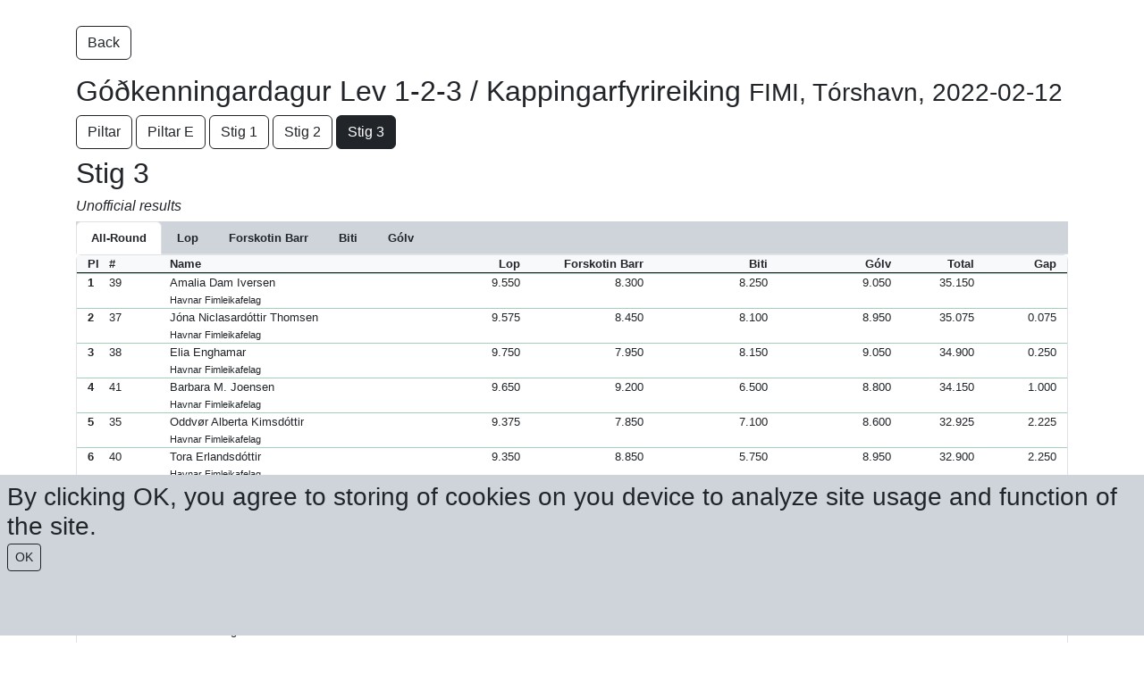

--- FILE ---
content_type: text/html; charset=utf-8
request_url: https://live.sporteventsystems.se/Score/WebScore/2150?f=w3599
body_size: 244502
content:
<!DOCTYPE html>
<html>
<head>
    <meta charset="utf-8" />
    <meta name="viewport" content="width=device-width, initial-scale=1.0">
    <title>Live Score - Sport Event Systems</title>
    <link href="/Content/css?v=k115_4knkfI3dOoIh3wqETk6URkmSAevzozxvhErkHY1" rel="stylesheet"/>

    <script src="/bundles/modernizr?v=2twPtszsTL39hTiKwvPlVlNga_BJ8EIzShIX0ej7LAo1"></script>




</head>
<!-- Google tag (gtag.js) -->
<script async src="https://www.googletagmanager.com/gtag/js?id=G-2Y2F3C9H9F"></script>
<script>
    window.dataLayer = window.dataLayer || [];
    function gtag() { dataLayer.push(arguments); }
    gtag('js', new Date());

    gtag('config', 'G-2Y2F3C9H9F');
</script>

<script type="text/javascript">

    const getCookie = (name) => {
        const value = " " + document.cookie;
        const parts = value.split(" " + name + "=");
        return parts.length < 2 ? undefined : parts.pop().split(";").shift();
    };

    const setCookie = function (name, value, expiryDays, domain, path, secure) {
        const exDate = new Date();
        exDate.setHours(exDate.getHours() + (typeof expiryDays !== "number" ? 90 : expiryDays) * 24);
        document.cookie = name + "=" + value + ";expires=" + exDate.toUTCString() + ";path=" + (path || "/") + (domain ? ";domain=" + domain : "") + (secure ? ";secure" : "");
    };

    (() => {
        const cookieBanner = document.getElementById("")


    })

    function CookiesOK() {
        setCookie("CookiesBanner", "closed");
        document.getElementById("CookieBanner").remove();
    }

    window.onload = function () {
        var hasCookie = getCookie("CookiesBanner");
        if (!hasCookie) {
            document.getElementById("CookieBanner").style.visibility = "visible";

        }


    }



</script>


<body style="font-family: 'Gill Sans MT', Calibri, 'Trebuchet MS', sans-serif; font-size: 0.8em">
    <div class="col-12 bg-dark-subtle text-dark p-2 fixed-bottom h-25 h3" style="visibility: hidden;" id="CookieBanner">
        By clicking OK, you agree to storing of cookies on you device to analyze site usage and function of the site.
        <br />
        <button class="btn btn-outline-dark btn-sm" onclick="CookiesOK()">OK</button>
    </div>

    <div id="fb-root"></div>
    <script>
        (function (d, s, id) {
            var js, fjs = d.getElementsByTagName(s)[0];
            if (d.getElementById(id)) return;
            js = d.createElement(s); js.id = id;
            js.src = "//connect.facebook.net/sv_SE/all.js#xfbml=1";
            fjs.parentNode.insertBefore(js, fjs);
        }(document, 'script', 'facebook-jssdk'));</script>

    <div class="container body-content">
        <div class="fb-like" data-href="http://www.facebook.com/sporteventsystems" data-send="false" data-layout="button_count" data-width="200" data-show-faces="false"></div>
        





<p style="margin-top:10px;">
    <a href="/Score/?country=&country=&year=0" class="btn btn-outline-dark">Back</a>&nbsp;
</p>
<h2>G&#243;&#240;kenningardagur Lev 1-2-3 / Kappingarfyrireiking <small>FIMI, T&#243;rshavn, 2022-02-12</small></h2>


    <div class="d-block d-md-none mb-2 w-100">




        <div class="dropdown">
            <button class="btn btn-secondary dropdown-toggle" type="button" id="dropdownMenuButton1" data-bs-toggle="dropdown" aria-expanded="false">
                Change class
            </button>
            <ul class="dropdown-menu" aria-labelledby="dropdownMenuButton1">
                        <li><a class="dropdown-item" href="/Score/WebScore/2150?f=m2287&country=&year=0">Piltar</a></li>
                        <li><a class="dropdown-item" href="/Score/WebScore/2150?f=m2288&country=&year=0">Piltar E</a></li>
                        <li><a class="dropdown-item" href="/Score/WebScore/2150?f=w3597&country=&year=0">Stig 1</a></li>
                        <li><a class="dropdown-item" href="/Score/WebScore/2150?f=w3598&country=&year=0">Stig 2</a></li>
                       <li><a class="dropdown-item fw-bold" href="/Score/WebScore/2150?f=w3599&country=&year=0">Stig 3</a></li>
            </ul>
        </div>




        
    </div>
    <div class="d-none d-md-block mb-2">
                <a href="/Score/WebScore/2150?f=m2287&country=&year=0" class="btn btn-outline-dark">Piltar</a>
                <a href="/Score/WebScore/2150?f=m2288&country=&year=0" class="btn btn-outline-dark">Piltar E</a>
                <a href="/Score/WebScore/2150?f=w3597&country=&year=0" class="btn btn-outline-dark">Stig 1</a>
                <a href="/Score/WebScore/2150?f=w3598&country=&year=0" class="btn btn-outline-dark">Stig 2</a>
                <a href="/Score/WebScore/2150?f=w3599&country=&year=0" class="btn btn-dark">Stig 3</a>
    </div>






<div class="h2">
    Stig 3
</div>
<div class="h6">
                <div class="fst-italic">Unofficial results</div>
</div>




    <div class="">
        <ul class="nav nav-tabs bg-dark-subtle" id="myTab" role="tablist">
                    <li class="nav-item" role="presentation">
                        <button class="nav-link active text-dark fw-bold" id="Allround-tab" data-bs-toggle="tab" data-bs-target="#Allround-3599" type="button" role="tab" aria-controls="Allround" aria-selected="false">
                                All-Round

                        </button>
                    </li>
                    <li class="nav-item" role="presentation">
                        <button class="nav-link  text-dark fw-bold" id="App1-tab" data-bs-toggle="tab" data-bs-target="#App1-3599" type="button" role="tab" aria-controls="App1" aria-selected="true">
                            <div class="d-none d-sm-block">Lop</div>
                            <div class="d-block d-sm-none">Lop</div>
                        </button>
                    </li>
                    <li class="nav-item" role="presentation">
                        <button class="nav-link text-dark fw-bold" id="App2-tab" data-bs-toggle="tab" data-bs-target="#App2-3599" type="button" role="tab" aria-controls="App2" aria-selected="true">
                            <div class="d-none d-sm-block">Forskotin Barr</div>
                            <div class="d-block d-sm-none">Forskotin Barr</div>
                        </button>
                    </li>
                    <li class="nav-item" role="presentation">
                        <button class="nav-link text-dark fw-bold" id="App3-tab" data-bs-toggle="tab" data-bs-target="#App3-3599" type="button" role="tab" aria-controls="App3" aria-selected="true">
                            <div class="d-none d-sm-block">Biti</div>
                            <div class="d-block d-sm-none">Biti</div>
                        </button>
                    </li>
                    <li class="nav-item" role="presentation">
                        <button class="nav-link text-dark fw-bold" id="App4-tab" data-bs-toggle="tab" data-bs-target="#App4-3599" type="button" role="tab" aria-controls="App4" aria-selected="true">
                            <div class="d-none d-sm-block">G&#243;lv</div>
                            <div class="d-block d-sm-none">G&#243;lv</div>
                        </button>
                    </li>
        </ul>
        </div>
    <div class="tab-content" id="TabContent">

  


        <div class="tab-pane fade show active" id="Allround-3599" role="tabpanel" aria-labelledby="Allround-tab">
            <div class="container border rounded-2">
                <div class="row fw-bold bg-light border-bottom border-dark">
                    <div class="col-1 col-md-1 col-xl-1 text-start">
                        <div class="row">
                            <div class="col-6 col-sm-3">Pl</div>
                            <div class="col-3 d-none d-sm-block text-center">#</div>
                            <div class="col-6"></div>
                        </div>
                    </div>
                    <div class="col-7 col-md-3 col-xl-3 text-start">Name</div>
                    <div class="col-4 col-md-6 col-xl-6 d-none d-md-block">
                        <div class="row justify-content-evenly">
                                <div class="col text-end">Lop</div>
                                                            <div class="col text-end">Forskotin Barr</div>
                                                            <div class="col text-end">Biti</div>
                                                            <div class="col text-end">G&#243;lv</div>
                                                                                    
                        </div>
                    </div>

                    <div class="col-4 col-md-2 col-xl-2 align-self-end text-end">
                        <div class="row justify-content-end">
                            <div class="col-6 text-end">
                                Total
                            </div>
                            <div class="col-6 text-end">
                                Gap
                            </div>
                        </div>
                    </div>
                </div>


                        <!-- INDIVIDUAL -->
                        <div class="row border-top border-success-subtle" role="button" data-bs-toggle="collapse" data-bs-target="#class3599_1">
                            




<div class="col-1 col-md-1 col-xl-1" style="background-color:  transparent">
    <div class="row">
        <div class="col-6 col-md-3">
            
                <b>1</b>


        </div>
        <div class="col-3 d-none d-md-block text-center">
            39
        </div>
        <div class="col-12 col-md-6 px-2 px-xxl-3">
        </div>
    </div>
</div>

<div class="col-7 col-md-3 col-xl-3" style="background-color: transparent">
    Amalia Dam Iversen<br /> <span class="small"> Havnar Fimleikafelag</span>
</div>

<div class="col-5 col-md-6 col-xl-6 d-none d-md-block" style="background-color: transparent">
    <div class="row justify-content-evenly">
            <div class="col text-end  border-1">
                        <div class="">9.550</div>
                                <div class="collapse small" id="class3599_1">
                                    9.650/9.450<br />
                                    /-<br />
                                    E: 9.650/9.450
                                    
                                </div>
            </div>
                    <div class="col text-end">
                        <div class="">8.300</div>
            <div class="collapse small" id="class3599_1">
                    <div>
                        
                        <br />E: 8.300
                                            </div>
                                                                
            </div>
            </div>
                    <div class="col text-end">
                        <div class="">8.250</div>
            <div class="collapse small" id="class3599_1">
                    <div>
                        D: 0.00
                        <br />E: 8.250
                        
                    </div>
                                                                            </div>
            </div>
                    <div class="col text-end">
                        <div class="">9.050</div>
            <div class="collapse small" id="class3599_1">
                    <div>
                        D: 0.00
                        <br />E: 9.050
                                            </div>
                                                
            </div>
            </div>
                            </div>
</div>

<div class="col-4 col-md-2 col-xl-2 text-end" style="background-color: transparent">
    <div class="row justify-content-end">
        <div class="col-6 text-end">
35.150            
        </div>
        <div class="col-6 text-end">
        </div>
    </div>
</div>
                        </div>
                        <div class="row">
                            <div class="col-12 d-block d-md-none">
                                


<div class="row justify-content-evenly collapse" id="class3599_1">

        <div class="col">
            <div class="fw-bold"><i>Lop</i></div>
                    <div class="">
                        9.550
                    </div>
                        <div class="small">
                            9.650/9.450<br />
                            D: -/-<br />
                            E: 9.650/9.450
                        </div>
        </div>

        <div class="col">
            <div class="fw-bold"><i>Forskotin Barr</i></div>
                        <div class="">
                            8.300
                        </div>
                        <div class="small">
                            <br />
                            E: 8.300
                                                    </div>
        </div>

        <div class="col">
            <div class="fw-bold"><i>Biti</i></div>
                        <div class="">
                            8.250
                        </div>
                        <div class="small">
                            <br />
                            E: 8.250
                                                    </div>
        </div>

        <div class="col">
            <div class="fw-bold"><i>G&#243;lv</i></div>
                            <div class="">
                                9.050
                            </div>
                            <div class="small">
                                <br />
                                E: 9.050
                                                            </div>
        </div>




</div>






                            </div>
                        </div>
                        <!-- INDIVIDUAL -->
                        <div class="row border-top border-success-subtle" role="button" data-bs-toggle="collapse" data-bs-target="#class3599_2">
                            




<div class="col-1 col-md-1 col-xl-1" style="background-color:  transparent">
    <div class="row">
        <div class="col-6 col-md-3">
            
                <b>2</b>


        </div>
        <div class="col-3 d-none d-md-block text-center">
            37
        </div>
        <div class="col-12 col-md-6 px-2 px-xxl-3">
        </div>
    </div>
</div>

<div class="col-7 col-md-3 col-xl-3" style="background-color: transparent">
    J&#243;na Niclasard&#243;ttir Thomsen<br /> <span class="small"> Havnar Fimleikafelag</span>
</div>

<div class="col-5 col-md-6 col-xl-6 d-none d-md-block" style="background-color: transparent">
    <div class="row justify-content-evenly">
            <div class="col text-end  border-1">
                        <div class="">9.575</div>
                                <div class="collapse small" id="class3599_2">
                                    9.700/9.450<br />
                                    /-<br />
                                    E: 9.700/9.450
                                    
                                </div>
            </div>
                    <div class="col text-end">
                        <div class="">8.450</div>
            <div class="collapse small" id="class3599_2">
                    <div>
                        
                        <br />E: 8.450
                                            </div>
                                                                
            </div>
            </div>
                    <div class="col text-end">
                        <div class="">8.100</div>
            <div class="collapse small" id="class3599_2">
                    <div>
                        D: 0.00
                        <br />E: 8.100
                        
                    </div>
                                                                            </div>
            </div>
                    <div class="col text-end">
                        <div class="">8.950</div>
            <div class="collapse small" id="class3599_2">
                    <div>
                        D: 0.00
                        <br />E: 8.950
                                            </div>
                                                
            </div>
            </div>
                            </div>
</div>

<div class="col-4 col-md-2 col-xl-2 text-end" style="background-color: transparent">
    <div class="row justify-content-end">
        <div class="col-6 text-end">
35.075            
        </div>
        <div class="col-6 text-end">
0.075        </div>
    </div>
</div>
                        </div>
                        <div class="row">
                            <div class="col-12 d-block d-md-none">
                                


<div class="row justify-content-evenly collapse" id="class3599_2">

        <div class="col">
            <div class="fw-bold"><i>Lop</i></div>
                    <div class="">
                        9.575
                    </div>
                        <div class="small">
                            9.700/9.450<br />
                            D: -/-<br />
                            E: 9.700/9.450
                        </div>
        </div>

        <div class="col">
            <div class="fw-bold"><i>Forskotin Barr</i></div>
                        <div class="">
                            8.450
                        </div>
                        <div class="small">
                            <br />
                            E: 8.450
                                                    </div>
        </div>

        <div class="col">
            <div class="fw-bold"><i>Biti</i></div>
                        <div class="">
                            8.100
                        </div>
                        <div class="small">
                            <br />
                            E: 8.100
                                                    </div>
        </div>

        <div class="col">
            <div class="fw-bold"><i>G&#243;lv</i></div>
                            <div class="">
                                8.950
                            </div>
                            <div class="small">
                                <br />
                                E: 8.950
                                                            </div>
        </div>




</div>






                            </div>
                        </div>
                        <!-- INDIVIDUAL -->
                        <div class="row border-top border-success-subtle" role="button" data-bs-toggle="collapse" data-bs-target="#class3599_3">
                            




<div class="col-1 col-md-1 col-xl-1" style="background-color:  transparent">
    <div class="row">
        <div class="col-6 col-md-3">
            
                <b>3</b>


        </div>
        <div class="col-3 d-none d-md-block text-center">
            38
        </div>
        <div class="col-12 col-md-6 px-2 px-xxl-3">
        </div>
    </div>
</div>

<div class="col-7 col-md-3 col-xl-3" style="background-color: transparent">
    Elia Enghamar<br /> <span class="small"> Havnar Fimleikafelag</span>
</div>

<div class="col-5 col-md-6 col-xl-6 d-none d-md-block" style="background-color: transparent">
    <div class="row justify-content-evenly">
            <div class="col text-end  border-1">
                        <div class="">9.750</div>
                                <div class="collapse small" id="class3599_3">
                                    9.800/9.700<br />
                                    /-<br />
                                    E: 9.800/9.700
                                    
                                </div>
            </div>
                    <div class="col text-end">
                        <div class="">7.950</div>
            <div class="collapse small" id="class3599_3">
                    <div>
                        
                        <br />E: 7.950
                                            </div>
                                                                
            </div>
            </div>
                    <div class="col text-end">
                        <div class="">8.150</div>
            <div class="collapse small" id="class3599_3">
                    <div>
                        D: 0.00
                        <br />E: 8.150
                        
                    </div>
                                                                            </div>
            </div>
                    <div class="col text-end">
                        <div class="">9.050</div>
            <div class="collapse small" id="class3599_3">
                    <div>
                        D: 0.00
                        <br />E: 9.050
                                            </div>
                                                
            </div>
            </div>
                            </div>
</div>

<div class="col-4 col-md-2 col-xl-2 text-end" style="background-color: transparent">
    <div class="row justify-content-end">
        <div class="col-6 text-end">
34.900            
        </div>
        <div class="col-6 text-end">
0.250        </div>
    </div>
</div>
                        </div>
                        <div class="row">
                            <div class="col-12 d-block d-md-none">
                                


<div class="row justify-content-evenly collapse" id="class3599_3">

        <div class="col">
            <div class="fw-bold"><i>Lop</i></div>
                    <div class="">
                        9.750
                    </div>
                        <div class="small">
                            9.800/9.700<br />
                            D: -/-<br />
                            E: 9.800/9.700
                        </div>
        </div>

        <div class="col">
            <div class="fw-bold"><i>Forskotin Barr</i></div>
                        <div class="">
                            7.950
                        </div>
                        <div class="small">
                            <br />
                            E: 7.950
                                                    </div>
        </div>

        <div class="col">
            <div class="fw-bold"><i>Biti</i></div>
                        <div class="">
                            8.150
                        </div>
                        <div class="small">
                            <br />
                            E: 8.150
                                                    </div>
        </div>

        <div class="col">
            <div class="fw-bold"><i>G&#243;lv</i></div>
                            <div class="">
                                9.050
                            </div>
                            <div class="small">
                                <br />
                                E: 9.050
                                                            </div>
        </div>




</div>






                            </div>
                        </div>
                        <!-- INDIVIDUAL -->
                        <div class="row border-top border-success-subtle" role="button" data-bs-toggle="collapse" data-bs-target="#class3599_4">
                            




<div class="col-1 col-md-1 col-xl-1" style="background-color:  transparent">
    <div class="row">
        <div class="col-6 col-md-3">
            
                <b>4</b>


        </div>
        <div class="col-3 d-none d-md-block text-center">
            41
        </div>
        <div class="col-12 col-md-6 px-2 px-xxl-3">
        </div>
    </div>
</div>

<div class="col-7 col-md-3 col-xl-3" style="background-color: transparent">
    Barbara M. Joensen<br /> <span class="small"> Havnar Fimleikafelag</span>
</div>

<div class="col-5 col-md-6 col-xl-6 d-none d-md-block" style="background-color: transparent">
    <div class="row justify-content-evenly">
            <div class="col text-end  border-1">
                        <div class="">9.650</div>
                                <div class="collapse small" id="class3599_4">
                                    9.650/9.650<br />
                                    /-<br />
                                    E: 9.650/9.650
                                    
                                </div>
            </div>
                    <div class="col text-end">
                        <div class="">9.200</div>
            <div class="collapse small" id="class3599_4">
                    <div>
                        
                        <br />E: 9.200
                                            </div>
                                                                
            </div>
            </div>
                    <div class="col text-end">
                        <div class="">6.500</div>
            <div class="collapse small" id="class3599_4">
                    <div>
                        D: 0.00
                        <br />E: 6.500
                        
                    </div>
                                                                            </div>
            </div>
                    <div class="col text-end">
                        <div class="">8.800</div>
            <div class="collapse small" id="class3599_4">
                    <div>
                        D: 0.00
                        <br />E: 8.800
                                            </div>
                                                
            </div>
            </div>
                            </div>
</div>

<div class="col-4 col-md-2 col-xl-2 text-end" style="background-color: transparent">
    <div class="row justify-content-end">
        <div class="col-6 text-end">
34.150            
        </div>
        <div class="col-6 text-end">
1.000        </div>
    </div>
</div>
                        </div>
                        <div class="row">
                            <div class="col-12 d-block d-md-none">
                                


<div class="row justify-content-evenly collapse" id="class3599_4">

        <div class="col">
            <div class="fw-bold"><i>Lop</i></div>
                    <div class="">
                        9.650
                    </div>
                        <div class="small">
                            9.650/9.650<br />
                            D: -/-<br />
                            E: 9.650/9.650
                        </div>
        </div>

        <div class="col">
            <div class="fw-bold"><i>Forskotin Barr</i></div>
                        <div class="">
                            9.200
                        </div>
                        <div class="small">
                            <br />
                            E: 9.200
                                                    </div>
        </div>

        <div class="col">
            <div class="fw-bold"><i>Biti</i></div>
                        <div class="">
                            6.500
                        </div>
                        <div class="small">
                            <br />
                            E: 6.500
                                                    </div>
        </div>

        <div class="col">
            <div class="fw-bold"><i>G&#243;lv</i></div>
                            <div class="">
                                8.800
                            </div>
                            <div class="small">
                                <br />
                                E: 8.800
                                                            </div>
        </div>




</div>






                            </div>
                        </div>
                        <!-- INDIVIDUAL -->
                        <div class="row border-top border-success-subtle" role="button" data-bs-toggle="collapse" data-bs-target="#class3599_5">
                            




<div class="col-1 col-md-1 col-xl-1" style="background-color:  transparent">
    <div class="row">
        <div class="col-6 col-md-3">
            
                <b>5</b>


        </div>
        <div class="col-3 d-none d-md-block text-center">
            35
        </div>
        <div class="col-12 col-md-6 px-2 px-xxl-3">
        </div>
    </div>
</div>

<div class="col-7 col-md-3 col-xl-3" style="background-color: transparent">
    Oddv&#248;r Alberta Kimsd&#243;ttir<br /> <span class="small"> Havnar Fimleikafelag</span>
</div>

<div class="col-5 col-md-6 col-xl-6 d-none d-md-block" style="background-color: transparent">
    <div class="row justify-content-evenly">
            <div class="col text-end  border-1">
                        <div class="">9.375</div>
                                <div class="collapse small" id="class3599_5">
                                    9.150/9.600<br />
                                    /-<br />
                                    E: 9.150/9.600
                                    
                                </div>
            </div>
                    <div class="col text-end">
                        <div class="">7.850</div>
            <div class="collapse small" id="class3599_5">
                    <div>
                        
                        <br />E: 7.850
                                            </div>
                                                                
            </div>
            </div>
                    <div class="col text-end">
                        <div class="">7.100</div>
            <div class="collapse small" id="class3599_5">
                    <div>
                        D: 0.00
                        <br />E: 8.100
                                                    <br /> ND: 1.00

                    </div>
                                                                            </div>
            </div>
                    <div class="col text-end">
                        <div class="">8.600</div>
            <div class="collapse small" id="class3599_5">
                    <div>
                        D: 0.00
                        <br />E: 8.600
                                            </div>
                                                
            </div>
            </div>
                            </div>
</div>

<div class="col-4 col-md-2 col-xl-2 text-end" style="background-color: transparent">
    <div class="row justify-content-end">
        <div class="col-6 text-end">
32.925            
        </div>
        <div class="col-6 text-end">
2.225        </div>
    </div>
</div>
                        </div>
                        <div class="row">
                            <div class="col-12 d-block d-md-none">
                                


<div class="row justify-content-evenly collapse" id="class3599_5">

        <div class="col">
            <div class="fw-bold"><i>Lop</i></div>
                    <div class="">
                        9.375
                    </div>
                        <div class="small">
                            9.150/9.600<br />
                            D: -/-<br />
                            E: 9.150/9.600
                        </div>
        </div>

        <div class="col">
            <div class="fw-bold"><i>Forskotin Barr</i></div>
                        <div class="">
                            7.850
                        </div>
                        <div class="small">
                            <br />
                            E: 7.850
                                                    </div>
        </div>

        <div class="col">
            <div class="fw-bold"><i>Biti</i></div>
                        <div class="">
                            7.100
                        </div>
                        <div class="small">
                            <br />
                            E: 8.100
                                                            <br />
                                <span>
                                    ND: 1.00
                                </span>
                        </div>
        </div>

        <div class="col">
            <div class="fw-bold"><i>G&#243;lv</i></div>
                            <div class="">
                                8.600
                            </div>
                            <div class="small">
                                <br />
                                E: 8.600
                                                            </div>
        </div>




</div>






                            </div>
                        </div>
                        <!-- INDIVIDUAL -->
                        <div class="row border-top border-success-subtle" role="button" data-bs-toggle="collapse" data-bs-target="#class3599_6">
                            




<div class="col-1 col-md-1 col-xl-1" style="background-color:  transparent">
    <div class="row">
        <div class="col-6 col-md-3">
            
                <b>6</b>


        </div>
        <div class="col-3 d-none d-md-block text-center">
            40
        </div>
        <div class="col-12 col-md-6 px-2 px-xxl-3">
        </div>
    </div>
</div>

<div class="col-7 col-md-3 col-xl-3" style="background-color: transparent">
    Tora Erlandsd&#243;ttir<br /> <span class="small"> Havnar Fimleikafelag</span>
</div>

<div class="col-5 col-md-6 col-xl-6 d-none d-md-block" style="background-color: transparent">
    <div class="row justify-content-evenly">
            <div class="col text-end  border-1">
                        <div class="">9.350</div>
                                <div class="collapse small" id="class3599_6">
                                    9.300/9.400<br />
                                    /-<br />
                                    E: 9.300/9.400
                                    
                                </div>
            </div>
                    <div class="col text-end">
                        <div class="">8.850</div>
            <div class="collapse small" id="class3599_6">
                    <div>
                        
                        <br />E: 8.850
                                            </div>
                                                                
            </div>
            </div>
                    <div class="col text-end">
                        <div class="">5.750</div>
            <div class="collapse small" id="class3599_6">
                    <div>
                        D: 0.00
                        <br />E: 6.750
                                                    <br /> ND: 1.00

                    </div>
                                                                            </div>
            </div>
                    <div class="col text-end">
                        <div class="">8.950</div>
            <div class="collapse small" id="class3599_6">
                    <div>
                        D: 0.00
                        <br />E: 8.950
                                            </div>
                                                
            </div>
            </div>
                            </div>
</div>

<div class="col-4 col-md-2 col-xl-2 text-end" style="background-color: transparent">
    <div class="row justify-content-end">
        <div class="col-6 text-end">
32.900            
        </div>
        <div class="col-6 text-end">
2.250        </div>
    </div>
</div>
                        </div>
                        <div class="row">
                            <div class="col-12 d-block d-md-none">
                                


<div class="row justify-content-evenly collapse" id="class3599_6">

        <div class="col">
            <div class="fw-bold"><i>Lop</i></div>
                    <div class="">
                        9.350
                    </div>
                        <div class="small">
                            9.300/9.400<br />
                            D: -/-<br />
                            E: 9.300/9.400
                        </div>
        </div>

        <div class="col">
            <div class="fw-bold"><i>Forskotin Barr</i></div>
                        <div class="">
                            8.850
                        </div>
                        <div class="small">
                            <br />
                            E: 8.850
                                                    </div>
        </div>

        <div class="col">
            <div class="fw-bold"><i>Biti</i></div>
                        <div class="">
                            5.750
                        </div>
                        <div class="small">
                            <br />
                            E: 6.750
                                                            <br />
                                <span>
                                    ND: 1.00
                                </span>
                        </div>
        </div>

        <div class="col">
            <div class="fw-bold"><i>G&#243;lv</i></div>
                            <div class="">
                                8.950
                            </div>
                            <div class="small">
                                <br />
                                E: 8.950
                                                            </div>
        </div>




</div>






                            </div>
                        </div>
                        <!-- INDIVIDUAL -->
                        <div class="row border-top border-success-subtle" role="button" data-bs-toggle="collapse" data-bs-target="#class3599_7">
                            




<div class="col-1 col-md-1 col-xl-1" style="background-color:  transparent">
    <div class="row">
        <div class="col-6 col-md-3">
            
                <b>7</b>


        </div>
        <div class="col-3 d-none d-md-block text-center">
            21
        </div>
        <div class="col-12 col-md-6 px-2 px-xxl-3">
        </div>
    </div>
</div>

<div class="col-7 col-md-3 col-xl-3" style="background-color: transparent">
    Janhild T&#250;gvustein Wraae<br /> <span class="small"> St&#248;kk</span>
</div>

<div class="col-5 col-md-6 col-xl-6 d-none d-md-block" style="background-color: transparent">
    <div class="row justify-content-evenly">
            <div class="col text-end  border-1">
                        <div class="">9.625</div>
                                <div class="collapse small" id="class3599_7">
                                    9.750/9.500<br />
                                    /-<br />
                                    E: 9.750/9.500
                                    
                                </div>
            </div>
                    <div class="col text-end">
                        <div class="">7.950</div>
            <div class="collapse small" id="class3599_7">
                    <div>
                        
                        <br />E: 7.950
                                            </div>
                                                                
            </div>
            </div>
                    <div class="col text-end">
                        <div class="">4.850</div>
            <div class="collapse small" id="class3599_7">
                    <div>
                        D: 0.00
                        <br />E: 5.850
                                                    <br /> ND: 1.00

                    </div>
                                                                            </div>
            </div>
                    <div class="col text-end">
                        <div class="">8.000</div>
            <div class="collapse small" id="class3599_7">
                    <div>
                        D: 0.00
                        <br />E: 8.000
                                            </div>
                                                
            </div>
            </div>
                            </div>
</div>

<div class="col-4 col-md-2 col-xl-2 text-end" style="background-color: transparent">
    <div class="row justify-content-end">
        <div class="col-6 text-end">
30.425            
        </div>
        <div class="col-6 text-end">
4.725        </div>
    </div>
</div>
                        </div>
                        <div class="row">
                            <div class="col-12 d-block d-md-none">
                                


<div class="row justify-content-evenly collapse" id="class3599_7">

        <div class="col">
            <div class="fw-bold"><i>Lop</i></div>
                    <div class="">
                        9.625
                    </div>
                        <div class="small">
                            9.750/9.500<br />
                            D: -/-<br />
                            E: 9.750/9.500
                        </div>
        </div>

        <div class="col">
            <div class="fw-bold"><i>Forskotin Barr</i></div>
                        <div class="">
                            7.950
                        </div>
                        <div class="small">
                            <br />
                            E: 7.950
                                                    </div>
        </div>

        <div class="col">
            <div class="fw-bold"><i>Biti</i></div>
                        <div class="">
                            4.850
                        </div>
                        <div class="small">
                            <br />
                            E: 5.850
                                                            <br />
                                <span>
                                    ND: 1.00
                                </span>
                        </div>
        </div>

        <div class="col">
            <div class="fw-bold"><i>G&#243;lv</i></div>
                            <div class="">
                                8.000
                            </div>
                            <div class="small">
                                <br />
                                E: 8.000
                                                            </div>
        </div>




</div>






                            </div>
                        </div>
                        <!-- INDIVIDUAL -->
                        <div class="row border-top border-success-subtle" role="button" data-bs-toggle="collapse" data-bs-target="#class3599_8">
                            




<div class="col-1 col-md-1 col-xl-1" style="background-color:  transparent">
    <div class="row">
        <div class="col-6 col-md-3">
            
                <b>8</b>


        </div>
        <div class="col-3 d-none d-md-block text-center">
            24
        </div>
        <div class="col-12 col-md-6 px-2 px-xxl-3">
        </div>
    </div>
</div>

<div class="col-7 col-md-3 col-xl-3" style="background-color: transparent">
    Miriam K. Kristiansen<br /> <span class="small"> St&#248;kk</span>
</div>

<div class="col-5 col-md-6 col-xl-6 d-none d-md-block" style="background-color: transparent">
    <div class="row justify-content-evenly">
            <div class="col text-end  border-1">
                        <div class="">9.175</div>
                                <div class="collapse small" id="class3599_8">
                                    9.050/9.300<br />
                                    /-<br />
                                    E: 9.050/9.300
                                    
                                </div>
            </div>
                    <div class="col text-end">
                        <div class="">7.600</div>
            <div class="collapse small" id="class3599_8">
                    <div>
                        
                        <br />E: 7.600
                                            </div>
                                                                
            </div>
            </div>
                    <div class="col text-end">
                        <div class="">5.800</div>
            <div class="collapse small" id="class3599_8">
                    <div>
                        D: 0.00
                        <br />E: 6.800
                                                    <br /> ND: 1.00

                    </div>
                                                                            </div>
            </div>
                    <div class="col text-end">
                        <div class="">6.450</div>
            <div class="collapse small" id="class3599_8">
                    <div>
                        D: 0.00
                        <br />E: 8.450
                                                    <br /> ND: 2.00
                    </div>
                                                
            </div>
            </div>
                            </div>
</div>

<div class="col-4 col-md-2 col-xl-2 text-end" style="background-color: transparent">
    <div class="row justify-content-end">
        <div class="col-6 text-end">
29.025            
        </div>
        <div class="col-6 text-end">
6.125        </div>
    </div>
</div>
                        </div>
                        <div class="row">
                            <div class="col-12 d-block d-md-none">
                                


<div class="row justify-content-evenly collapse" id="class3599_8">

        <div class="col">
            <div class="fw-bold"><i>Lop</i></div>
                    <div class="">
                        9.175
                    </div>
                        <div class="small">
                            9.050/9.300<br />
                            D: -/-<br />
                            E: 9.050/9.300
                        </div>
        </div>

        <div class="col">
            <div class="fw-bold"><i>Forskotin Barr</i></div>
                        <div class="">
                            7.600
                        </div>
                        <div class="small">
                            <br />
                            E: 7.600
                                                    </div>
        </div>

        <div class="col">
            <div class="fw-bold"><i>Biti</i></div>
                        <div class="">
                            5.800
                        </div>
                        <div class="small">
                            <br />
                            E: 6.800
                                                            <br />
                                <span>
                                    ND: 1.00
                                </span>
                        </div>
        </div>

        <div class="col">
            <div class="fw-bold"><i>G&#243;lv</i></div>
                            <div class="">
                                6.450
                            </div>
                            <div class="small">
                                <br />
                                E: 8.450
                                                                    <br />
                                    <span>
                                        ND: 2.00
                                    </span>
                            </div>
        </div>




</div>






                            </div>
                        </div>
                        <!-- INDIVIDUAL -->
                        <div class="row border-top border-success-subtle" role="button" data-bs-toggle="collapse" data-bs-target="#class3599_9">
                            




<div class="col-1 col-md-1 col-xl-1" style="background-color:  transparent">
    <div class="row">
        <div class="col-6 col-md-3">
            
                <b>9</b>


        </div>
        <div class="col-3 d-none d-md-block text-center">
            28
        </div>
        <div class="col-12 col-md-6 px-2 px-xxl-3">
        </div>
    </div>
</div>

<div class="col-7 col-md-3 col-xl-3" style="background-color: transparent">
    S&#225;ra Bogad&#243;ttir Sivertsen<br /> <span class="small"> Lj&#243;si&#240;</span>
</div>

<div class="col-5 col-md-6 col-xl-6 d-none d-md-block" style="background-color: transparent">
    <div class="row justify-content-evenly">
            <div class="col text-end  border-1">
                        <div class="">4.800</div>
                                <div class="collapse small" id="class3599_9">
                                    0.100/9.500<br />
                                    /-<br />
                                    E: 0.100/9.500
                                    
                                </div>
            </div>
                    <div class="col text-end">
                        <div class="">7.650</div>
            <div class="collapse small" id="class3599_9">
                    <div>
                        
                        <br />E: 8.650
                                                    <br /> ND: 1.00
                    </div>
                                                                
            </div>
            </div>
                    <div class="col text-end">
                        <div class="">6.150</div>
            <div class="collapse small" id="class3599_9">
                    <div>
                        D: 0.00
                        <br />E: 6.150
                        
                    </div>
                                                                            </div>
            </div>
                    <div class="col text-end">
                        <div class="">6.550</div>
            <div class="collapse small" id="class3599_9">
                    <div>
                        D: 0.00
                        <br />E: 8.550
                                                    <br /> ND: 2.00
                    </div>
                                                
            </div>
            </div>
                            </div>
</div>

<div class="col-4 col-md-2 col-xl-2 text-end" style="background-color: transparent">
    <div class="row justify-content-end">
        <div class="col-6 text-end">
25.150            
        </div>
        <div class="col-6 text-end">
10.000        </div>
    </div>
</div>
                        </div>
                        <div class="row">
                            <div class="col-12 d-block d-md-none">
                                


<div class="row justify-content-evenly collapse" id="class3599_9">

        <div class="col">
            <div class="fw-bold"><i>Lop</i></div>
                    <div class="">
                        4.800
                    </div>
                        <div class="small">
                            0.100/9.500<br />
                            D: -/-<br />
                            E: 0.100/9.500
                        </div>
        </div>

        <div class="col">
            <div class="fw-bold"><i>Forskotin Barr</i></div>
                        <div class="">
                            7.650
                        </div>
                        <div class="small">
                            <br />
                            E: 8.650
                                                            <br />
                                <span>
                                    ND: 1.00
                                </span>
                        </div>
        </div>

        <div class="col">
            <div class="fw-bold"><i>Biti</i></div>
                        <div class="">
                            6.150
                        </div>
                        <div class="small">
                            <br />
                            E: 6.150
                                                    </div>
        </div>

        <div class="col">
            <div class="fw-bold"><i>G&#243;lv</i></div>
                            <div class="">
                                6.550
                            </div>
                            <div class="small">
                                <br />
                                E: 8.550
                                                                    <br />
                                    <span>
                                        ND: 2.00
                                    </span>
                            </div>
        </div>




</div>






                            </div>
                        </div>
                        <!-- INDIVIDUAL -->
                        <div class="row border-top border-success-subtle" role="button" data-bs-toggle="collapse" data-bs-target="#class3599_10">
                            




<div class="col-1 col-md-1 col-xl-1" style="background-color:  transparent">
    <div class="row">
        <div class="col-6 col-md-3">
            
                <b>10</b>


        </div>
        <div class="col-3 d-none d-md-block text-center">
            36
        </div>
        <div class="col-12 col-md-6 px-2 px-xxl-3">
        </div>
    </div>
</div>

<div class="col-7 col-md-3 col-xl-3" style="background-color: transparent">
    Rebekka Tr&#243;ndard&#243;ttir<br /> <span class="small"> Havnar Fimleikafelag</span>
</div>

<div class="col-5 col-md-6 col-xl-6 d-none d-md-block" style="background-color: transparent">
    <div class="row justify-content-evenly">
            <div class="col text-end  border-1">
                        <div class="">0.100</div>
                                <div class="collapse small" id="class3599_10">
                                    0.100/0.100<br />
                                    /-<br />
                                    E: 0.100/0.100
                                    
                                </div>
            </div>
                    <div class="col text-end">
                        <div class="">8.150</div>
            <div class="collapse small" id="class3599_10">
                    <div>
                        
                        <br />E: 9.150
                                                    <br /> ND: 1.00
                    </div>
                                                                
            </div>
            </div>
                    <div class="col text-end">
                        <div class="">6.700</div>
            <div class="collapse small" id="class3599_10">
                    <div>
                        D: 0.00
                        <br />E: 7.700
                                                    <br /> ND: 1.00

                    </div>
                                                                            </div>
            </div>
                    <div class="col text-end">
                        <div class="">7.200</div>
            <div class="collapse small" id="class3599_10">
                    <div>
                        D: 0.00
                        <br />E: 8.200
                                                    <br /> ND: 1.00
                    </div>
                                                
            </div>
            </div>
                            </div>
</div>

<div class="col-4 col-md-2 col-xl-2 text-end" style="background-color: transparent">
    <div class="row justify-content-end">
        <div class="col-6 text-end">
22.150            
        </div>
        <div class="col-6 text-end">
13.000        </div>
    </div>
</div>
                        </div>
                        <div class="row">
                            <div class="col-12 d-block d-md-none">
                                


<div class="row justify-content-evenly collapse" id="class3599_10">

        <div class="col">
            <div class="fw-bold"><i>Lop</i></div>
                    <div class="">
                        0.100
                    </div>
                        <div class="small">
                            0.100/0.100<br />
                            D: -/-<br />
                            E: 0.100/0.100
                        </div>
        </div>

        <div class="col">
            <div class="fw-bold"><i>Forskotin Barr</i></div>
                        <div class="">
                            8.150
                        </div>
                        <div class="small">
                            <br />
                            E: 9.150
                                                            <br />
                                <span>
                                    ND: 1.00
                                </span>
                        </div>
        </div>

        <div class="col">
            <div class="fw-bold"><i>Biti</i></div>
                        <div class="">
                            6.700
                        </div>
                        <div class="small">
                            <br />
                            E: 7.700
                                                            <br />
                                <span>
                                    ND: 1.00
                                </span>
                        </div>
        </div>

        <div class="col">
            <div class="fw-bold"><i>G&#243;lv</i></div>
                            <div class="">
                                7.200
                            </div>
                            <div class="small">
                                <br />
                                E: 8.200
                                                                    <br />
                                    <span>
                                        ND: 1.00
                                    </span>
                            </div>
        </div>




</div>






                            </div>
                        </div>
                        <!-- INDIVIDUAL -->
                        <div class="row border-top border-success-subtle" role="button" data-bs-toggle="collapse" data-bs-target="#class3599_11">
                            




<div class="col-1 col-md-1 col-xl-1" style="background-color:  transparent">
    <div class="row">
        <div class="col-6 col-md-3">
            
                <b>11</b>


        </div>
        <div class="col-3 d-none d-md-block text-center">
            23
        </div>
        <div class="col-12 col-md-6 px-2 px-xxl-3">
        </div>
    </div>
</div>

<div class="col-7 col-md-3 col-xl-3" style="background-color: transparent">
    L&#237;v Lamhauge<br /> <span class="small"> St&#248;kk</span>
</div>

<div class="col-5 col-md-6 col-xl-6 d-none d-md-block" style="background-color: transparent">
    <div class="row justify-content-evenly">
            <div class="col text-end  border-1">
                        <div class="">0.100</div>
                                <div class="collapse small" id="class3599_11">
                                    0.100/0.100<br />
                                    /-<br />
                                    E: 0.100/0.100
                                    
                                </div>
            </div>
                    <div class="col text-end">
                        <div class="">7.300</div>
            <div class="collapse small" id="class3599_11">
                    <div>
                        
                        <br />E: 7.300
                                            </div>
                                                                
            </div>
            </div>
                    <div class="col text-end">
                        <div class="">1.050</div>
            <div class="collapse small" id="class3599_11">
                    <div>
                        D: 0.00
                        <br />E: 7.050
                                                    <br /> ND: 6.00

                    </div>
                                                                            </div>
            </div>
                    <div class="col text-end">
                        <div class="">6.200</div>
            <div class="collapse small" id="class3599_11">
                    <div>
                        D: 0.00
                        <br />E: 8.200
                                                    <br /> ND: 2.00
                    </div>
                                                
            </div>
            </div>
                            </div>
</div>

<div class="col-4 col-md-2 col-xl-2 text-end" style="background-color: transparent">
    <div class="row justify-content-end">
        <div class="col-6 text-end">
14.650            
        </div>
        <div class="col-6 text-end">
20.500        </div>
    </div>
</div>
                        </div>
                        <div class="row">
                            <div class="col-12 d-block d-md-none">
                                


<div class="row justify-content-evenly collapse" id="class3599_11">

        <div class="col">
            <div class="fw-bold"><i>Lop</i></div>
                    <div class="">
                        0.100
                    </div>
                        <div class="small">
                            0.100/0.100<br />
                            D: -/-<br />
                            E: 0.100/0.100
                        </div>
        </div>

        <div class="col">
            <div class="fw-bold"><i>Forskotin Barr</i></div>
                        <div class="">
                            7.300
                        </div>
                        <div class="small">
                            <br />
                            E: 7.300
                                                    </div>
        </div>

        <div class="col">
            <div class="fw-bold"><i>Biti</i></div>
                        <div class="">
                            1.050
                        </div>
                        <div class="small">
                            <br />
                            E: 7.050
                                                            <br />
                                <span>
                                    ND: 6.00
                                </span>
                        </div>
        </div>

        <div class="col">
            <div class="fw-bold"><i>G&#243;lv</i></div>
                            <div class="">
                                6.200
                            </div>
                            <div class="small">
                                <br />
                                E: 8.200
                                                                    <br />
                                    <span>
                                        ND: 2.00
                                    </span>
                            </div>
        </div>




</div>






                            </div>
                        </div>
                        <!-- INDIVIDUAL -->
                        <div class="row border-top border-success-subtle" role="button" data-bs-toggle="collapse" data-bs-target="#class3599_12">
                            




<div class="col-1 col-md-1 col-xl-1" style="background-color:  transparent">
    <div class="row">
        <div class="col-6 col-md-3">
            
                <b>12</b>


        </div>
        <div class="col-3 d-none d-md-block text-center">
            22
        </div>
        <div class="col-12 col-md-6 px-2 px-xxl-3">
        </div>
    </div>
</div>

<div class="col-7 col-md-3 col-xl-3" style="background-color: transparent">
    Laila Joensen<br /> <span class="small"> St&#248;kk</span>
</div>

<div class="col-5 col-md-6 col-xl-6 d-none d-md-block" style="background-color: transparent">
    <div class="row justify-content-evenly">
            <div class="col text-end  border-1">
            </div>
                    <div class="col text-end">
            </div>
                    <div class="col text-end">
            </div>
                    <div class="col text-end">
            </div>
                            </div>
</div>

<div class="col-4 col-md-2 col-xl-2 text-end" style="background-color: transparent">
    <div class="row justify-content-end">
        <div class="col-6 text-end">
            
        </div>
        <div class="col-6 text-end">
        </div>
    </div>
</div>
                        </div>
                        <div class="row">
                            <div class="col-12 d-block d-md-none">
                                


<div class="row justify-content-evenly collapse" id="class3599_12">

        <div class="col">
            <div class="fw-bold"><i>Lop</i></div>
                    <div class="">
                        
                    </div>
        </div>

        <div class="col">
            <div class="fw-bold"><i>Forskotin Barr</i></div>
                        <div class="">
                            
                        </div>
                        <div class="small">
                            <br />
                            
                                                    </div>
        </div>

        <div class="col">
            <div class="fw-bold"><i>Biti</i></div>
                        <div class="">
                            
                        </div>
                        <div class="small">
                            <br />
                            
                                                    </div>
        </div>

        <div class="col">
            <div class="fw-bold"><i>G&#243;lv</i></div>
                            <div class="">
                                
                            </div>
                            <div class="small">
                                <br />
                                
                                                            </div>
        </div>




</div>






                            </div>
                        </div>
                        <!-- INDIVIDUAL -->
                        <div class="row border-top border-success-subtle" role="button" data-bs-toggle="collapse" data-bs-target="#class3599_13">
                            




<div class="col-1 col-md-1 col-xl-1" style="background-color:  transparent">
    <div class="row">
        <div class="col-6 col-md-3">
            
                <b>12</b>


        </div>
        <div class="col-3 d-none d-md-block text-center">
            25
        </div>
        <div class="col-12 col-md-6 px-2 px-xxl-3">
        </div>
    </div>
</div>

<div class="col-7 col-md-3 col-xl-3" style="background-color: transparent">
    Teresa O. Sv&#248;&#240;stein<br /> <span class="small"> St&#248;kk</span>
</div>

<div class="col-5 col-md-6 col-xl-6 d-none d-md-block" style="background-color: transparent">
    <div class="row justify-content-evenly">
            <div class="col text-end  border-1">
            </div>
                    <div class="col text-end">
            </div>
                    <div class="col text-end">
            </div>
                    <div class="col text-end">
            </div>
                            </div>
</div>

<div class="col-4 col-md-2 col-xl-2 text-end" style="background-color: transparent">
    <div class="row justify-content-end">
        <div class="col-6 text-end">
            
        </div>
        <div class="col-6 text-end">
        </div>
    </div>
</div>
                        </div>
                        <div class="row">
                            <div class="col-12 d-block d-md-none">
                                


<div class="row justify-content-evenly collapse" id="class3599_13">

        <div class="col">
            <div class="fw-bold"><i>Lop</i></div>
                    <div class="">
                        
                    </div>
        </div>

        <div class="col">
            <div class="fw-bold"><i>Forskotin Barr</i></div>
                        <div class="">
                            
                        </div>
                        <div class="small">
                            <br />
                            
                                                    </div>
        </div>

        <div class="col">
            <div class="fw-bold"><i>Biti</i></div>
                        <div class="">
                            
                        </div>
                        <div class="small">
                            <br />
                            
                                                    </div>
        </div>

        <div class="col">
            <div class="fw-bold"><i>G&#243;lv</i></div>
                            <div class="">
                                
                            </div>
                            <div class="small">
                                <br />
                                
                                                            </div>
        </div>




</div>






                            </div>
                        </div>
                        <!-- INDIVIDUAL -->
                        <div class="row border-top border-success-subtle" role="button" data-bs-toggle="collapse" data-bs-target="#class3599_14">
                            




<div class="col-1 col-md-1 col-xl-1" style="background-color:  transparent">
    <div class="row">
        <div class="col-6 col-md-3">
            
                <b>12</b>


        </div>
        <div class="col-3 d-none d-md-block text-center">
            43
        </div>
        <div class="col-12 col-md-6 px-2 px-xxl-3">
        </div>
    </div>
</div>

<div class="col-7 col-md-3 col-xl-3" style="background-color: transparent">
    S&#225;ra Ey&#240;finsd&#243;ttir &#237; Dali<br /> <span class="small"> Havnar Fimleikafelag</span>
</div>

<div class="col-5 col-md-6 col-xl-6 d-none d-md-block" style="background-color: transparent">
    <div class="row justify-content-evenly">
            <div class="col text-end  border-1">
            </div>
                    <div class="col text-end">
            </div>
                    <div class="col text-end">
            </div>
                    <div class="col text-end">
            </div>
                            </div>
</div>

<div class="col-4 col-md-2 col-xl-2 text-end" style="background-color: transparent">
    <div class="row justify-content-end">
        <div class="col-6 text-end">
            
        </div>
        <div class="col-6 text-end">
        </div>
    </div>
</div>
                        </div>
                        <div class="row">
                            <div class="col-12 d-block d-md-none">
                                


<div class="row justify-content-evenly collapse" id="class3599_14">

        <div class="col">
            <div class="fw-bold"><i>Lop</i></div>
                    <div class="">
                        
                    </div>
        </div>

        <div class="col">
            <div class="fw-bold"><i>Forskotin Barr</i></div>
                        <div class="">
                            
                        </div>
                        <div class="small">
                            <br />
                            
                                                    </div>
        </div>

        <div class="col">
            <div class="fw-bold"><i>Biti</i></div>
                        <div class="">
                            
                        </div>
                        <div class="small">
                            <br />
                            
                                                    </div>
        </div>

        <div class="col">
            <div class="fw-bold"><i>G&#243;lv</i></div>
                            <div class="">
                                
                            </div>
                            <div class="small">
                                <br />
                                
                                                            </div>
        </div>




</div>






                            </div>
                        </div>
                        <!-- INDIVIDUAL -->
                        <div class="row border-top border-success-subtle" role="button" data-bs-toggle="collapse" data-bs-target="#class3599_15">
                            




<div class="col-1 col-md-1 col-xl-1" style="background-color:  transparent">
    <div class="row">
        <div class="col-6 col-md-3">
            
                <b>12</b>


        </div>
        <div class="col-3 d-none d-md-block text-center">
            42
        </div>
        <div class="col-12 col-md-6 px-2 px-xxl-3">
        </div>
    </div>
</div>

<div class="col-7 col-md-3 col-xl-3" style="background-color: transparent">
    Maria H&#248;gnesen<br /> <span class="small"> Havnar Fimleikafelag</span>
</div>

<div class="col-5 col-md-6 col-xl-6 d-none d-md-block" style="background-color: transparent">
    <div class="row justify-content-evenly">
            <div class="col text-end  border-1">
            </div>
                    <div class="col text-end">
            </div>
                    <div class="col text-end">
            </div>
                    <div class="col text-end">
            </div>
                            </div>
</div>

<div class="col-4 col-md-2 col-xl-2 text-end" style="background-color: transparent">
    <div class="row justify-content-end">
        <div class="col-6 text-end">
            
        </div>
        <div class="col-6 text-end">
        </div>
    </div>
</div>
                        </div>
                        <div class="row">
                            <div class="col-12 d-block d-md-none">
                                


<div class="row justify-content-evenly collapse" id="class3599_15">

        <div class="col">
            <div class="fw-bold"><i>Lop</i></div>
                    <div class="">
                        
                    </div>
        </div>

        <div class="col">
            <div class="fw-bold"><i>Forskotin Barr</i></div>
                        <div class="">
                            
                        </div>
                        <div class="small">
                            <br />
                            
                                                    </div>
        </div>

        <div class="col">
            <div class="fw-bold"><i>Biti</i></div>
                        <div class="">
                            
                        </div>
                        <div class="small">
                            <br />
                            
                                                    </div>
        </div>

        <div class="col">
            <div class="fw-bold"><i>G&#243;lv</i></div>
                            <div class="">
                                
                            </div>
                            <div class="small">
                                <br />
                                
                                                            </div>
        </div>




</div>






                            </div>
                        </div>
                        <!-- INDIVIDUAL -->
                        <div class="row border-top border-success-subtle" role="button" data-bs-toggle="collapse" data-bs-target="#class3599_16">
                            




<div class="col-1 col-md-1 col-xl-1" style="background-color:  transparent">
    <div class="row">
        <div class="col-6 col-md-3">
            
                <b>12</b>


        </div>
        <div class="col-3 d-none d-md-block text-center">
            27
        </div>
        <div class="col-12 col-md-6 px-2 px-xxl-3">
        </div>
    </div>
</div>

<div class="col-7 col-md-3 col-xl-3" style="background-color: transparent">
    Marjun Danielsen<br /> <span class="small"> Lj&#243;si&#240;</span>
</div>

<div class="col-5 col-md-6 col-xl-6 d-none d-md-block" style="background-color: transparent">
    <div class="row justify-content-evenly">
            <div class="col text-end  border-1">
            </div>
                    <div class="col text-end">
            </div>
                    <div class="col text-end">
            </div>
                    <div class="col text-end">
            </div>
                            </div>
</div>

<div class="col-4 col-md-2 col-xl-2 text-end" style="background-color: transparent">
    <div class="row justify-content-end">
        <div class="col-6 text-end">
            
        </div>
        <div class="col-6 text-end">
        </div>
    </div>
</div>
                        </div>
                        <div class="row">
                            <div class="col-12 d-block d-md-none">
                                


<div class="row justify-content-evenly collapse" id="class3599_16">

        <div class="col">
            <div class="fw-bold"><i>Lop</i></div>
                    <div class="">
                        
                    </div>
        </div>

        <div class="col">
            <div class="fw-bold"><i>Forskotin Barr</i></div>
                        <div class="">
                            
                        </div>
                        <div class="small">
                            <br />
                            
                                                    </div>
        </div>

        <div class="col">
            <div class="fw-bold"><i>Biti</i></div>
                        <div class="">
                            
                        </div>
                        <div class="small">
                            <br />
                            
                                                    </div>
        </div>

        <div class="col">
            <div class="fw-bold"><i>G&#243;lv</i></div>
                            <div class="">
                                
                            </div>
                            <div class="small">
                                <br />
                                
                                                            </div>
        </div>




</div>






                            </div>
                        </div>
                        <!-- INDIVIDUAL -->
                        <div class="row border-top border-success-subtle" role="button" data-bs-toggle="collapse" data-bs-target="#class3599_17">
                            




<div class="col-1 col-md-1 col-xl-1" style="background-color:  transparent">
    <div class="row">
        <div class="col-6 col-md-3">
            
                <b>12</b>


        </div>
        <div class="col-3 d-none d-md-block text-center">
            44
        </div>
        <div class="col-12 col-md-6 px-2 px-xxl-3">
        </div>
    </div>
</div>

<div class="col-7 col-md-3 col-xl-3" style="background-color: transparent">
    T&#243;ra Elisd&#243;ttir Thorkildsh&#248;j<br /> <span class="small"> Havnar Fimleikafelag</span>
</div>

<div class="col-5 col-md-6 col-xl-6 d-none d-md-block" style="background-color: transparent">
    <div class="row justify-content-evenly">
            <div class="col text-end  border-1">
            </div>
                    <div class="col text-end">
            </div>
                    <div class="col text-end">
            </div>
                    <div class="col text-end">
            </div>
                            </div>
</div>

<div class="col-4 col-md-2 col-xl-2 text-end" style="background-color: transparent">
    <div class="row justify-content-end">
        <div class="col-6 text-end">
            
        </div>
        <div class="col-6 text-end">
        </div>
    </div>
</div>
                        </div>
                        <div class="row">
                            <div class="col-12 d-block d-md-none">
                                


<div class="row justify-content-evenly collapse" id="class3599_17">

        <div class="col">
            <div class="fw-bold"><i>Lop</i></div>
                    <div class="">
                        
                    </div>
        </div>

        <div class="col">
            <div class="fw-bold"><i>Forskotin Barr</i></div>
                        <div class="">
                            
                        </div>
                        <div class="small">
                            <br />
                            
                                                    </div>
        </div>

        <div class="col">
            <div class="fw-bold"><i>Biti</i></div>
                        <div class="">
                            
                        </div>
                        <div class="small">
                            <br />
                            
                                                    </div>
        </div>

        <div class="col">
            <div class="fw-bold"><i>G&#243;lv</i></div>
                            <div class="">
                                
                            </div>
                            <div class="small">
                                <br />
                                
                                                            </div>
        </div>




</div>






                            </div>
                        </div>

                        </div>
                    </div>



        <div class="tab-pane fade " id="App1-3599" role="tabpanel" aria-labelledby="App1-tab">
            



<div class="container border rounded-2">
    <div class="row fw-bold bg-light border-bottom border-dark">
        <div class="col-1 col-md-1 col-xl-1 text-start">
            <div class="row">
                <div class="col-3">Pl</div>
                <div class="col-3 d-none d-md-block text-center">#</div>
                <div class="col-6"></div>
            </div>
        </div>
        <div class="col-3 col-md-5 col-xl-5 text-start">Name</div>
        <div class="col-5 col-sm-5 col-md-4 col-xl-4 text-start">
            <div class="row justify-content-evenly">
                        <div class="col-4 d-block d-sm-block text-end">D</div>
                        <div class="col-4 d-block d-sm-block text-end">E</div>
                        <div class="col-4 d-block d-sm-block text-end">ND</div>
                                                                                            </div>
        </div>
        <div class="col-3 col-md-2 col-xl-2 text-end">
            <div class="row justify-content-end">
                <div class="col-6">Score</div>
                <div class="col-6">Gap</div>
            </div>
         </div>
    </div>



        <div class="row border-bottom border-dark-subtle">
            <div class="col-1 col-md-1 col-xl-1 text-start">
                <div class="row">
                    <div class="col-6 col-md-3">
                        
                            <b>1</b>

                    </div>
                    <div class="col-3 d-none d-md-block text-center">38</div>
                    <div class="col-12 col-md-6 px-2 px-xxl-3">
                    </div>
                </div>
            </div>
            <div class="col-3 col-md-5 col-xl-5 text-start">
                <div class="text-nowrap">
                         Elia Enghamar, Havnar Fimleikafelag
                </div>
            </div>
            <div class="col-5 col-md-4 col-xl-4 text-start">
                <div class="row justify-content-evenly">
                        <div class="col-4 d-block d-sm-block text-end">
<br /><br /><br />                        </div>
                        <div class="col-4 d-block d-sm-block text-end">
<br /><br />9.800<br />9.700
                        </div>
                <div class="col-4 d-block d-sm-block text-end">

<br /><br /><br />                </div>
                                                            
                </div>
                        </div>
            <div class="col-3 col-md-2 col-xl-2 text-end">
                <div class="row justify-content-end">
                    <div class="col-6 text-end">
                        
<br />9.750<br />9.800<br />9.700                    </div>
                    <div class="col-6 text-end">
                        <br />
                            
                    </div>
                </div>
            </div>
        </div>
        <div class="row border-bottom border-dark-subtle">
            <div class="col-1 col-md-1 col-xl-1 text-start">
                <div class="row">
                    <div class="col-6 col-md-3">
                        
                            <b>2</b>

                    </div>
                    <div class="col-3 d-none d-md-block text-center">41</div>
                    <div class="col-12 col-md-6 px-2 px-xxl-3">
                    </div>
                </div>
            </div>
            <div class="col-3 col-md-5 col-xl-5 text-start">
                <div class="text-nowrap">
                         Barbara M. Joensen, Havnar Fimleikafelag
                </div>
            </div>
            <div class="col-5 col-md-4 col-xl-4 text-start">
                <div class="row justify-content-evenly">
                        <div class="col-4 d-block d-sm-block text-end">
<br /><br /><br />                        </div>
                        <div class="col-4 d-block d-sm-block text-end">
<br /><br />9.650<br />9.650
                        </div>
                <div class="col-4 d-block d-sm-block text-end">

<br /><br /><br />                </div>
                                                            
                </div>
                        </div>
            <div class="col-3 col-md-2 col-xl-2 text-end">
                <div class="row justify-content-end">
                    <div class="col-6 text-end">
                        
<br />9.650<br />9.650<br />9.650                    </div>
                    <div class="col-6 text-end">
                        <br />
                            0.100
                    </div>
                </div>
            </div>
        </div>
        <div class="row border-bottom border-dark-subtle">
            <div class="col-1 col-md-1 col-xl-1 text-start">
                <div class="row">
                    <div class="col-6 col-md-3">
                        
                            <b>3</b>

                    </div>
                    <div class="col-3 d-none d-md-block text-center">21</div>
                    <div class="col-12 col-md-6 px-2 px-xxl-3">
                    </div>
                </div>
            </div>
            <div class="col-3 col-md-5 col-xl-5 text-start">
                <div class="text-nowrap">
                         Janhild T&#250;gvustein Wraae, St&#248;kk
                </div>
            </div>
            <div class="col-5 col-md-4 col-xl-4 text-start">
                <div class="row justify-content-evenly">
                        <div class="col-4 d-block d-sm-block text-end">
<br /><br /><br />                        </div>
                        <div class="col-4 d-block d-sm-block text-end">
<br /><br />9.750<br />9.500
                        </div>
                <div class="col-4 d-block d-sm-block text-end">

<br /><br /><br />                </div>
                                                            
                </div>
                        </div>
            <div class="col-3 col-md-2 col-xl-2 text-end">
                <div class="row justify-content-end">
                    <div class="col-6 text-end">
                        
<br />9.625<br />9.750<br />9.500                    </div>
                    <div class="col-6 text-end">
                        <br />
                            0.125
                    </div>
                </div>
            </div>
        </div>
        <div class="row border-bottom border-dark-subtle">
            <div class="col-1 col-md-1 col-xl-1 text-start">
                <div class="row">
                    <div class="col-6 col-md-3">
                        
                            <b>4</b>

                    </div>
                    <div class="col-3 d-none d-md-block text-center">37</div>
                    <div class="col-12 col-md-6 px-2 px-xxl-3">
                    </div>
                </div>
            </div>
            <div class="col-3 col-md-5 col-xl-5 text-start">
                <div class="text-nowrap">
                         J&#243;na Niclasard&#243;ttir Thomsen, Havnar Fimleikafelag
                </div>
            </div>
            <div class="col-5 col-md-4 col-xl-4 text-start">
                <div class="row justify-content-evenly">
                        <div class="col-4 d-block d-sm-block text-end">
<br /><br /><br />                        </div>
                        <div class="col-4 d-block d-sm-block text-end">
<br /><br />9.700<br />9.450
                        </div>
                <div class="col-4 d-block d-sm-block text-end">

<br /><br /><br />                </div>
                                                            
                </div>
                        </div>
            <div class="col-3 col-md-2 col-xl-2 text-end">
                <div class="row justify-content-end">
                    <div class="col-6 text-end">
                        
<br />9.575<br />9.700<br />9.450                    </div>
                    <div class="col-6 text-end">
                        <br />
                            0.175
                    </div>
                </div>
            </div>
        </div>
        <div class="row border-bottom border-dark-subtle">
            <div class="col-1 col-md-1 col-xl-1 text-start">
                <div class="row">
                    <div class="col-6 col-md-3">
                        
                            <b>5</b>

                    </div>
                    <div class="col-3 d-none d-md-block text-center">39</div>
                    <div class="col-12 col-md-6 px-2 px-xxl-3">
                    </div>
                </div>
            </div>
            <div class="col-3 col-md-5 col-xl-5 text-start">
                <div class="text-nowrap">
                         Amalia Dam Iversen, Havnar Fimleikafelag
                </div>
            </div>
            <div class="col-5 col-md-4 col-xl-4 text-start">
                <div class="row justify-content-evenly">
                        <div class="col-4 d-block d-sm-block text-end">
<br /><br /><br />                        </div>
                        <div class="col-4 d-block d-sm-block text-end">
<br /><br />9.650<br />9.450
                        </div>
                <div class="col-4 d-block d-sm-block text-end">

<br /><br /><br />                </div>
                                                            
                </div>
                        </div>
            <div class="col-3 col-md-2 col-xl-2 text-end">
                <div class="row justify-content-end">
                    <div class="col-6 text-end">
                        
<br />9.550<br />9.650<br />9.450                    </div>
                    <div class="col-6 text-end">
                        <br />
                            0.200
                    </div>
                </div>
            </div>
        </div>
        <div class="row border-bottom border-dark-subtle">
            <div class="col-1 col-md-1 col-xl-1 text-start">
                <div class="row">
                    <div class="col-6 col-md-3">
                        
                            <b>6</b>

                    </div>
                    <div class="col-3 d-none d-md-block text-center">35</div>
                    <div class="col-12 col-md-6 px-2 px-xxl-3">
                    </div>
                </div>
            </div>
            <div class="col-3 col-md-5 col-xl-5 text-start">
                <div class="text-nowrap">
                         Oddv&#248;r Alberta Kimsd&#243;ttir, Havnar Fimleikafelag
                </div>
            </div>
            <div class="col-5 col-md-4 col-xl-4 text-start">
                <div class="row justify-content-evenly">
                        <div class="col-4 d-block d-sm-block text-end">
<br /><br /><br />                        </div>
                        <div class="col-4 d-block d-sm-block text-end">
<br /><br />9.150<br />9.600
                        </div>
                <div class="col-4 d-block d-sm-block text-end">

<br /><br /><br />                </div>
                                                            
                </div>
                        </div>
            <div class="col-3 col-md-2 col-xl-2 text-end">
                <div class="row justify-content-end">
                    <div class="col-6 text-end">
                        
<br />9.375<br />9.150<br />9.600                    </div>
                    <div class="col-6 text-end">
                        <br />
                            0.375
                    </div>
                </div>
            </div>
        </div>
        <div class="row border-bottom border-dark-subtle">
            <div class="col-1 col-md-1 col-xl-1 text-start">
                <div class="row">
                    <div class="col-6 col-md-3">
                        
                            <b>7</b>

                    </div>
                    <div class="col-3 d-none d-md-block text-center">40</div>
                    <div class="col-12 col-md-6 px-2 px-xxl-3">
                    </div>
                </div>
            </div>
            <div class="col-3 col-md-5 col-xl-5 text-start">
                <div class="text-nowrap">
                         Tora Erlandsd&#243;ttir, Havnar Fimleikafelag
                </div>
            </div>
            <div class="col-5 col-md-4 col-xl-4 text-start">
                <div class="row justify-content-evenly">
                        <div class="col-4 d-block d-sm-block text-end">
<br /><br /><br />                        </div>
                        <div class="col-4 d-block d-sm-block text-end">
<br /><br />9.300<br />9.400
                        </div>
                <div class="col-4 d-block d-sm-block text-end">

<br /><br /><br />                </div>
                                                            
                </div>
                        </div>
            <div class="col-3 col-md-2 col-xl-2 text-end">
                <div class="row justify-content-end">
                    <div class="col-6 text-end">
                        
<br />9.350<br />9.300<br />9.400                    </div>
                    <div class="col-6 text-end">
                        <br />
                            0.400
                    </div>
                </div>
            </div>
        </div>
        <div class="row border-bottom border-dark-subtle">
            <div class="col-1 col-md-1 col-xl-1 text-start">
                <div class="row">
                    <div class="col-6 col-md-3">
                        
                            <b>8</b>

                    </div>
                    <div class="col-3 d-none d-md-block text-center">24</div>
                    <div class="col-12 col-md-6 px-2 px-xxl-3">
                    </div>
                </div>
            </div>
            <div class="col-3 col-md-5 col-xl-5 text-start">
                <div class="text-nowrap">
                         Miriam K. Kristiansen, St&#248;kk
                </div>
            </div>
            <div class="col-5 col-md-4 col-xl-4 text-start">
                <div class="row justify-content-evenly">
                        <div class="col-4 d-block d-sm-block text-end">
<br /><br /><br />                        </div>
                        <div class="col-4 d-block d-sm-block text-end">
<br /><br />9.050<br />9.300
                        </div>
                <div class="col-4 d-block d-sm-block text-end">

<br /><br /><br />                </div>
                                                            
                </div>
                        </div>
            <div class="col-3 col-md-2 col-xl-2 text-end">
                <div class="row justify-content-end">
                    <div class="col-6 text-end">
                        
<br />9.175<br />9.050<br />9.300                    </div>
                    <div class="col-6 text-end">
                        <br />
                            0.575
                    </div>
                </div>
            </div>
        </div>
        <div class="row border-bottom border-dark-subtle">
            <div class="col-1 col-md-1 col-xl-1 text-start">
                <div class="row">
                    <div class="col-6 col-md-3">
                        
                            <b>9</b>

                    </div>
                    <div class="col-3 d-none d-md-block text-center">28</div>
                    <div class="col-12 col-md-6 px-2 px-xxl-3">
                    </div>
                </div>
            </div>
            <div class="col-3 col-md-5 col-xl-5 text-start">
                <div class="text-nowrap">
                         S&#225;ra Bogad&#243;ttir Sivertsen, Lj&#243;si&#240;
                </div>
            </div>
            <div class="col-5 col-md-4 col-xl-4 text-start">
                <div class="row justify-content-evenly">
                        <div class="col-4 d-block d-sm-block text-end">
<br /><br /><br />                        </div>
                        <div class="col-4 d-block d-sm-block text-end">
<br /><br />0.100<br />9.500
                        </div>
                <div class="col-4 d-block d-sm-block text-end">

<br /><br /><br />                </div>
                                                            
                </div>
                        </div>
            <div class="col-3 col-md-2 col-xl-2 text-end">
                <div class="row justify-content-end">
                    <div class="col-6 text-end">
                        
<br />4.800<br />0.100<br />9.500                    </div>
                    <div class="col-6 text-end">
                        <br />
                            4.950
                    </div>
                </div>
            </div>
        </div>
        <div class="row border-bottom border-dark-subtle">
            <div class="col-1 col-md-1 col-xl-1 text-start">
                <div class="row">
                    <div class="col-6 col-md-3">
                        
                            <b>10</b>

                    </div>
                    <div class="col-3 d-none d-md-block text-center">36</div>
                    <div class="col-12 col-md-6 px-2 px-xxl-3">
                    </div>
                </div>
            </div>
            <div class="col-3 col-md-5 col-xl-5 text-start">
                <div class="text-nowrap">
                         Rebekka Tr&#243;ndard&#243;ttir, Havnar Fimleikafelag
                </div>
            </div>
            <div class="col-5 col-md-4 col-xl-4 text-start">
                <div class="row justify-content-evenly">
                        <div class="col-4 d-block d-sm-block text-end">
<br /><br /><br />                        </div>
                        <div class="col-4 d-block d-sm-block text-end">
<br /><br />0.100<br />0.100
                        </div>
                <div class="col-4 d-block d-sm-block text-end">

<br /><br /><br />                </div>
                                                            
                </div>
                        </div>
            <div class="col-3 col-md-2 col-xl-2 text-end">
                <div class="row justify-content-end">
                    <div class="col-6 text-end">
                        
<br />0.100<br />0.100<br />0.100                    </div>
                    <div class="col-6 text-end">
                        <br />
                            9.650
                    </div>
                </div>
            </div>
        </div>
        <div class="row border-bottom border-dark-subtle">
            <div class="col-1 col-md-1 col-xl-1 text-start">
                <div class="row">
                    <div class="col-6 col-md-3">
                        
                            <b>10</b>

                    </div>
                    <div class="col-3 d-none d-md-block text-center">23</div>
                    <div class="col-12 col-md-6 px-2 px-xxl-3">
                    </div>
                </div>
            </div>
            <div class="col-3 col-md-5 col-xl-5 text-start">
                <div class="text-nowrap">
                         L&#237;v Lamhauge, St&#248;kk
                </div>
            </div>
            <div class="col-5 col-md-4 col-xl-4 text-start">
                <div class="row justify-content-evenly">
                        <div class="col-4 d-block d-sm-block text-end">
<br /><br /><br />                        </div>
                        <div class="col-4 d-block d-sm-block text-end">
<br /><br />0.100<br />0.100
                        </div>
                <div class="col-4 d-block d-sm-block text-end">

<br /><br /><br />                </div>
                                                            
                </div>
                        </div>
            <div class="col-3 col-md-2 col-xl-2 text-end">
                <div class="row justify-content-end">
                    <div class="col-6 text-end">
                        
<br />0.100<br />0.100<br />0.100                    </div>
                    <div class="col-6 text-end">
                        <br />
                            9.650
                    </div>
                </div>
            </div>
        </div>
        <div class="row border-bottom border-dark-subtle">
            <div class="col-1 col-md-1 col-xl-1 text-start">
                <div class="row">
                    <div class="col-6 col-md-3">
                        
                            <b>12</b>

                    </div>
                    <div class="col-3 d-none d-md-block text-center">22</div>
                    <div class="col-12 col-md-6 px-2 px-xxl-3">
                    </div>
                </div>
            </div>
            <div class="col-3 col-md-5 col-xl-5 text-start">
                <div class="text-nowrap">
                         Laila Joensen, St&#248;kk
                </div>
            </div>
            <div class="col-5 col-md-4 col-xl-4 text-start">
                <div class="row justify-content-evenly">
                        <div class="col-4 d-block d-sm-block text-end">
<br /><br /><br />                        </div>
                        <div class="col-4 d-block d-sm-block text-end">
<br /><br /><br />
                        </div>
                <div class="col-4 d-block d-sm-block text-end">

<br /><br /><br />                </div>
                                                            
                </div>
                        </div>
            <div class="col-3 col-md-2 col-xl-2 text-end">
                <div class="row justify-content-end">
                    <div class="col-6 text-end">
                        
                    </div>
                    <div class="col-6 text-end">
                        <br />
                    </div>
                </div>
            </div>
        </div>
        <div class="row border-bottom border-dark-subtle">
            <div class="col-1 col-md-1 col-xl-1 text-start">
                <div class="row">
                    <div class="col-6 col-md-3">
                        
                            <b>12</b>

                    </div>
                    <div class="col-3 d-none d-md-block text-center">25</div>
                    <div class="col-12 col-md-6 px-2 px-xxl-3">
                    </div>
                </div>
            </div>
            <div class="col-3 col-md-5 col-xl-5 text-start">
                <div class="text-nowrap">
                         Teresa O. Sv&#248;&#240;stein, St&#248;kk
                </div>
            </div>
            <div class="col-5 col-md-4 col-xl-4 text-start">
                <div class="row justify-content-evenly">
                        <div class="col-4 d-block d-sm-block text-end">
<br /><br /><br />                        </div>
                        <div class="col-4 d-block d-sm-block text-end">
<br /><br /><br />
                        </div>
                <div class="col-4 d-block d-sm-block text-end">

<br /><br /><br />                </div>
                                                            
                </div>
                        </div>
            <div class="col-3 col-md-2 col-xl-2 text-end">
                <div class="row justify-content-end">
                    <div class="col-6 text-end">
                        
                    </div>
                    <div class="col-6 text-end">
                        <br />
                    </div>
                </div>
            </div>
        </div>
        <div class="row border-bottom border-dark-subtle">
            <div class="col-1 col-md-1 col-xl-1 text-start">
                <div class="row">
                    <div class="col-6 col-md-3">
                        
                            <b>12</b>

                    </div>
                    <div class="col-3 d-none d-md-block text-center">27</div>
                    <div class="col-12 col-md-6 px-2 px-xxl-3">
                    </div>
                </div>
            </div>
            <div class="col-3 col-md-5 col-xl-5 text-start">
                <div class="text-nowrap">
                         Marjun Danielsen, Lj&#243;si&#240;
                </div>
            </div>
            <div class="col-5 col-md-4 col-xl-4 text-start">
                <div class="row justify-content-evenly">
                        <div class="col-4 d-block d-sm-block text-end">
<br /><br /><br />                        </div>
                        <div class="col-4 d-block d-sm-block text-end">
<br /><br /><br />
                        </div>
                <div class="col-4 d-block d-sm-block text-end">

<br /><br /><br />                </div>
                                                            
                </div>
                        </div>
            <div class="col-3 col-md-2 col-xl-2 text-end">
                <div class="row justify-content-end">
                    <div class="col-6 text-end">
                        
                    </div>
                    <div class="col-6 text-end">
                        <br />
                    </div>
                </div>
            </div>
        </div>
        <div class="row border-bottom border-dark-subtle">
            <div class="col-1 col-md-1 col-xl-1 text-start">
                <div class="row">
                    <div class="col-6 col-md-3">
                        
                            <b>12</b>

                    </div>
                    <div class="col-3 d-none d-md-block text-center">42</div>
                    <div class="col-12 col-md-6 px-2 px-xxl-3">
                    </div>
                </div>
            </div>
            <div class="col-3 col-md-5 col-xl-5 text-start">
                <div class="text-nowrap">
                         Maria H&#248;gnesen, Havnar Fimleikafelag
                </div>
            </div>
            <div class="col-5 col-md-4 col-xl-4 text-start">
                <div class="row justify-content-evenly">
                        <div class="col-4 d-block d-sm-block text-end">
<br /><br /><br />                        </div>
                        <div class="col-4 d-block d-sm-block text-end">
<br /><br /><br />
                        </div>
                <div class="col-4 d-block d-sm-block text-end">

<br /><br /><br />                </div>
                                                            
                </div>
                        </div>
            <div class="col-3 col-md-2 col-xl-2 text-end">
                <div class="row justify-content-end">
                    <div class="col-6 text-end">
                        
                    </div>
                    <div class="col-6 text-end">
                        <br />
                    </div>
                </div>
            </div>
        </div>
        <div class="row border-bottom border-dark-subtle">
            <div class="col-1 col-md-1 col-xl-1 text-start">
                <div class="row">
                    <div class="col-6 col-md-3">
                        
                            <b>12</b>

                    </div>
                    <div class="col-3 d-none d-md-block text-center">43</div>
                    <div class="col-12 col-md-6 px-2 px-xxl-3">
                    </div>
                </div>
            </div>
            <div class="col-3 col-md-5 col-xl-5 text-start">
                <div class="text-nowrap">
                         S&#225;ra Ey&#240;finsd&#243;ttir &#237; Dali, Havnar Fimleikafelag
                </div>
            </div>
            <div class="col-5 col-md-4 col-xl-4 text-start">
                <div class="row justify-content-evenly">
                        <div class="col-4 d-block d-sm-block text-end">
<br /><br /><br />                        </div>
                        <div class="col-4 d-block d-sm-block text-end">
<br /><br /><br />
                        </div>
                <div class="col-4 d-block d-sm-block text-end">

<br /><br /><br />                </div>
                                                            
                </div>
                        </div>
            <div class="col-3 col-md-2 col-xl-2 text-end">
                <div class="row justify-content-end">
                    <div class="col-6 text-end">
                        
                    </div>
                    <div class="col-6 text-end">
                        <br />
                    </div>
                </div>
            </div>
        </div>
        <div class="row border-bottom border-dark-subtle">
            <div class="col-1 col-md-1 col-xl-1 text-start">
                <div class="row">
                    <div class="col-6 col-md-3">
                        
                            <b>12</b>

                    </div>
                    <div class="col-3 d-none d-md-block text-center">44</div>
                    <div class="col-12 col-md-6 px-2 px-xxl-3">
                    </div>
                </div>
            </div>
            <div class="col-3 col-md-5 col-xl-5 text-start">
                <div class="text-nowrap">
                         T&#243;ra Elisd&#243;ttir Thorkildsh&#248;j, Havnar Fimleikafelag
                </div>
            </div>
            <div class="col-5 col-md-4 col-xl-4 text-start">
                <div class="row justify-content-evenly">
                        <div class="col-4 d-block d-sm-block text-end">
<br /><br /><br />                        </div>
                        <div class="col-4 d-block d-sm-block text-end">
<br /><br /><br />
                        </div>
                <div class="col-4 d-block d-sm-block text-end">

<br /><br /><br />                </div>
                                                            
                </div>
                        </div>
            <div class="col-3 col-md-2 col-xl-2 text-end">
                <div class="row justify-content-end">
                    <div class="col-6 text-end">
                        
                    </div>
                    <div class="col-6 text-end">
                        <br />
                    </div>
                </div>
            </div>
        </div>

</div>
        </div>

        <div class="tab-pane fade" id="App2-3599" role="tabpanel" aria-labelledby="App2-tab">
            



<div class="container border rounded-2">
    <div class="row fw-bold bg-light border-bottom border-dark">
        <div class="col-1 col-md-1 col-xl-1 text-start">
            <div class="row">
                <div class="col-3">Pl</div>
                <div class="col-3 d-none d-md-block text-center">#</div>
                <div class="col-6"></div>
            </div>
        </div>
        <div class="col-3 col-md-5 col-xl-5 text-start">Name</div>
        <div class="col-5 col-sm-5 col-md-4 col-xl-4 text-start">
            <div class="row justify-content-evenly">
                        <div class="col-4 d-block d-sm-block text-end">D</div>
                        <div class="col-4 d-block d-sm-block text-end">E</div>
                        <div class="col-4 d-block d-sm-block text-end">ND</div>
                                                                                            </div>
        </div>
        <div class="col-3 col-md-2 col-xl-2 text-end">
            <div class="row justify-content-end">
                <div class="col-6">Score</div>
                <div class="col-6">Gap</div>
            </div>
         </div>
    </div>



        <div class="row border-bottom border-dark-subtle">
            <div class="col-1 col-md-1 col-xl-1 text-start">
                <div class="row">
                    <div class="col-6 col-md-3">
                        
                            <b>1</b>

                    </div>
                    <div class="col-3 d-none d-md-block text-center">41</div>
                    <div class="col-12 col-md-6 px-2 px-xxl-3">
                    </div>
                </div>
            </div>
            <div class="col-3 col-md-5 col-xl-5 text-start">
                <div class="text-nowrap">
                         Barbara M. Joensen, Havnar Fimleikafelag
                </div>
            </div>
            <div class="col-5 col-md-4 col-xl-4 text-start">
                <div class="row justify-content-evenly">
                        <div class="col-4 d-block d-sm-block text-end">
<br />                        </div>
                        <div class="col-4 d-block d-sm-block text-end">
<br />9.200
                        </div>
                <div class="col-4 d-block d-sm-block text-end">

<br />                </div>
                                                            
                </div>
                        </div>
            <div class="col-3 col-md-2 col-xl-2 text-end">
                <div class="row justify-content-end">
                    <div class="col-6 text-end">
                        
                                    <br />
                                    <div class="">9.200</div>
                    </div>
                    <div class="col-6 text-end">
                        <br />
                            
                    </div>
                </div>
            </div>
        </div>
        <div class="row border-bottom border-dark-subtle">
            <div class="col-1 col-md-1 col-xl-1 text-start">
                <div class="row">
                    <div class="col-6 col-md-3">
                        
                            <b>2</b>

                    </div>
                    <div class="col-3 d-none d-md-block text-center">40</div>
                    <div class="col-12 col-md-6 px-2 px-xxl-3">
                    </div>
                </div>
            </div>
            <div class="col-3 col-md-5 col-xl-5 text-start">
                <div class="text-nowrap">
                         Tora Erlandsd&#243;ttir, Havnar Fimleikafelag
                </div>
            </div>
            <div class="col-5 col-md-4 col-xl-4 text-start">
                <div class="row justify-content-evenly">
                        <div class="col-4 d-block d-sm-block text-end">
<br />                        </div>
                        <div class="col-4 d-block d-sm-block text-end">
<br />8.850
                        </div>
                <div class="col-4 d-block d-sm-block text-end">

<br />                </div>
                                                            
                </div>
                        </div>
            <div class="col-3 col-md-2 col-xl-2 text-end">
                <div class="row justify-content-end">
                    <div class="col-6 text-end">
                        
                                    <br />
                                    <div class="">8.850</div>
                    </div>
                    <div class="col-6 text-end">
                        <br />
                            0.350
                    </div>
                </div>
            </div>
        </div>
        <div class="row border-bottom border-dark-subtle">
            <div class="col-1 col-md-1 col-xl-1 text-start">
                <div class="row">
                    <div class="col-6 col-md-3">
                        
                            <b>3</b>

                    </div>
                    <div class="col-3 d-none d-md-block text-center">37</div>
                    <div class="col-12 col-md-6 px-2 px-xxl-3">
                    </div>
                </div>
            </div>
            <div class="col-3 col-md-5 col-xl-5 text-start">
                <div class="text-nowrap">
                         J&#243;na Niclasard&#243;ttir Thomsen, Havnar Fimleikafelag
                </div>
            </div>
            <div class="col-5 col-md-4 col-xl-4 text-start">
                <div class="row justify-content-evenly">
                        <div class="col-4 d-block d-sm-block text-end">
<br />                        </div>
                        <div class="col-4 d-block d-sm-block text-end">
<br />8.450
                        </div>
                <div class="col-4 d-block d-sm-block text-end">

<br />                </div>
                                                            
                </div>
                        </div>
            <div class="col-3 col-md-2 col-xl-2 text-end">
                <div class="row justify-content-end">
                    <div class="col-6 text-end">
                        
                                    <br />
                                    <div class="">8.450</div>
                    </div>
                    <div class="col-6 text-end">
                        <br />
                            0.750
                    </div>
                </div>
            </div>
        </div>
        <div class="row border-bottom border-dark-subtle">
            <div class="col-1 col-md-1 col-xl-1 text-start">
                <div class="row">
                    <div class="col-6 col-md-3">
                        
                            <b>4</b>

                    </div>
                    <div class="col-3 d-none d-md-block text-center">39</div>
                    <div class="col-12 col-md-6 px-2 px-xxl-3">
                    </div>
                </div>
            </div>
            <div class="col-3 col-md-5 col-xl-5 text-start">
                <div class="text-nowrap">
                         Amalia Dam Iversen, Havnar Fimleikafelag
                </div>
            </div>
            <div class="col-5 col-md-4 col-xl-4 text-start">
                <div class="row justify-content-evenly">
                        <div class="col-4 d-block d-sm-block text-end">
<br />                        </div>
                        <div class="col-4 d-block d-sm-block text-end">
<br />8.300
                        </div>
                <div class="col-4 d-block d-sm-block text-end">

<br />                </div>
                                                            
                </div>
                        </div>
            <div class="col-3 col-md-2 col-xl-2 text-end">
                <div class="row justify-content-end">
                    <div class="col-6 text-end">
                        
                                    <br />
                                    <div class="">8.300</div>
                    </div>
                    <div class="col-6 text-end">
                        <br />
                            0.900
                    </div>
                </div>
            </div>
        </div>
        <div class="row border-bottom border-dark-subtle">
            <div class="col-1 col-md-1 col-xl-1 text-start">
                <div class="row">
                    <div class="col-6 col-md-3">
                        
                            <b>5</b>

                    </div>
                    <div class="col-3 d-none d-md-block text-center">36</div>
                    <div class="col-12 col-md-6 px-2 px-xxl-3">
                    </div>
                </div>
            </div>
            <div class="col-3 col-md-5 col-xl-5 text-start">
                <div class="text-nowrap">
                         Rebekka Tr&#243;ndard&#243;ttir, Havnar Fimleikafelag
                </div>
            </div>
            <div class="col-5 col-md-4 col-xl-4 text-start">
                <div class="row justify-content-evenly">
                        <div class="col-4 d-block d-sm-block text-end">
<br />                        </div>
                        <div class="col-4 d-block d-sm-block text-end">
<br />9.150
                        </div>
                <div class="col-4 d-block d-sm-block text-end">

<br />1.0                </div>
                                                            
                </div>
                        </div>
            <div class="col-3 col-md-2 col-xl-2 text-end">
                <div class="row justify-content-end">
                    <div class="col-6 text-end">
                        
                                    <br />
                                    <div class="">8.150</div>
                    </div>
                    <div class="col-6 text-end">
                        <br />
                            1.050
                    </div>
                </div>
            </div>
        </div>
        <div class="row border-bottom border-dark-subtle">
            <div class="col-1 col-md-1 col-xl-1 text-start">
                <div class="row">
                    <div class="col-6 col-md-3">
                        
                            <b>6</b>

                    </div>
                    <div class="col-3 d-none d-md-block text-center">21</div>
                    <div class="col-12 col-md-6 px-2 px-xxl-3">
                    </div>
                </div>
            </div>
            <div class="col-3 col-md-5 col-xl-5 text-start">
                <div class="text-nowrap">
                         Janhild T&#250;gvustein Wraae, St&#248;kk
                </div>
            </div>
            <div class="col-5 col-md-4 col-xl-4 text-start">
                <div class="row justify-content-evenly">
                        <div class="col-4 d-block d-sm-block text-end">
<br />                        </div>
                        <div class="col-4 d-block d-sm-block text-end">
<br />7.950
                        </div>
                <div class="col-4 d-block d-sm-block text-end">

<br />                </div>
                                                            
                </div>
                        </div>
            <div class="col-3 col-md-2 col-xl-2 text-end">
                <div class="row justify-content-end">
                    <div class="col-6 text-end">
                        
                                    <br />
                                    <div class="">7.950</div>
                    </div>
                    <div class="col-6 text-end">
                        <br />
                            1.250
                    </div>
                </div>
            </div>
        </div>
        <div class="row border-bottom border-dark-subtle">
            <div class="col-1 col-md-1 col-xl-1 text-start">
                <div class="row">
                    <div class="col-6 col-md-3">
                        
                            <b>6</b>

                    </div>
                    <div class="col-3 d-none d-md-block text-center">38</div>
                    <div class="col-12 col-md-6 px-2 px-xxl-3">
                    </div>
                </div>
            </div>
            <div class="col-3 col-md-5 col-xl-5 text-start">
                <div class="text-nowrap">
                         Elia Enghamar, Havnar Fimleikafelag
                </div>
            </div>
            <div class="col-5 col-md-4 col-xl-4 text-start">
                <div class="row justify-content-evenly">
                        <div class="col-4 d-block d-sm-block text-end">
<br />                        </div>
                        <div class="col-4 d-block d-sm-block text-end">
<br />7.950
                        </div>
                <div class="col-4 d-block d-sm-block text-end">

<br />                </div>
                                                            
                </div>
                        </div>
            <div class="col-3 col-md-2 col-xl-2 text-end">
                <div class="row justify-content-end">
                    <div class="col-6 text-end">
                        
                                    <br />
                                    <div class="">7.950</div>
                    </div>
                    <div class="col-6 text-end">
                        <br />
                            1.250
                    </div>
                </div>
            </div>
        </div>
        <div class="row border-bottom border-dark-subtle">
            <div class="col-1 col-md-1 col-xl-1 text-start">
                <div class="row">
                    <div class="col-6 col-md-3">
                        
                            <b>8</b>

                    </div>
                    <div class="col-3 d-none d-md-block text-center">35</div>
                    <div class="col-12 col-md-6 px-2 px-xxl-3">
                    </div>
                </div>
            </div>
            <div class="col-3 col-md-5 col-xl-5 text-start">
                <div class="text-nowrap">
                         Oddv&#248;r Alberta Kimsd&#243;ttir, Havnar Fimleikafelag
                </div>
            </div>
            <div class="col-5 col-md-4 col-xl-4 text-start">
                <div class="row justify-content-evenly">
                        <div class="col-4 d-block d-sm-block text-end">
<br />                        </div>
                        <div class="col-4 d-block d-sm-block text-end">
<br />7.850
                        </div>
                <div class="col-4 d-block d-sm-block text-end">

<br />                </div>
                                                            
                </div>
                        </div>
            <div class="col-3 col-md-2 col-xl-2 text-end">
                <div class="row justify-content-end">
                    <div class="col-6 text-end">
                        
                                    <br />
                                    <div class="">7.850</div>
                    </div>
                    <div class="col-6 text-end">
                        <br />
                            1.350
                    </div>
                </div>
            </div>
        </div>
        <div class="row border-bottom border-dark-subtle">
            <div class="col-1 col-md-1 col-xl-1 text-start">
                <div class="row">
                    <div class="col-6 col-md-3">
                        
                            <b>9</b>

                    </div>
                    <div class="col-3 d-none d-md-block text-center">28</div>
                    <div class="col-12 col-md-6 px-2 px-xxl-3">
                    </div>
                </div>
            </div>
            <div class="col-3 col-md-5 col-xl-5 text-start">
                <div class="text-nowrap">
                         S&#225;ra Bogad&#243;ttir Sivertsen, Lj&#243;si&#240;
                </div>
            </div>
            <div class="col-5 col-md-4 col-xl-4 text-start">
                <div class="row justify-content-evenly">
                        <div class="col-4 d-block d-sm-block text-end">
<br />                        </div>
                        <div class="col-4 d-block d-sm-block text-end">
<br />8.650
                        </div>
                <div class="col-4 d-block d-sm-block text-end">

<br />1.0                </div>
                                                            
                </div>
                        </div>
            <div class="col-3 col-md-2 col-xl-2 text-end">
                <div class="row justify-content-end">
                    <div class="col-6 text-end">
                        
                                    <br />
                                    <div class="">7.650</div>
                    </div>
                    <div class="col-6 text-end">
                        <br />
                            1.550
                    </div>
                </div>
            </div>
        </div>
        <div class="row border-bottom border-dark-subtle">
            <div class="col-1 col-md-1 col-xl-1 text-start">
                <div class="row">
                    <div class="col-6 col-md-3">
                        
                            <b>10</b>

                    </div>
                    <div class="col-3 d-none d-md-block text-center">24</div>
                    <div class="col-12 col-md-6 px-2 px-xxl-3">
                    </div>
                </div>
            </div>
            <div class="col-3 col-md-5 col-xl-5 text-start">
                <div class="text-nowrap">
                         Miriam K. Kristiansen, St&#248;kk
                </div>
            </div>
            <div class="col-5 col-md-4 col-xl-4 text-start">
                <div class="row justify-content-evenly">
                        <div class="col-4 d-block d-sm-block text-end">
<br />                        </div>
                        <div class="col-4 d-block d-sm-block text-end">
<br />7.600
                        </div>
                <div class="col-4 d-block d-sm-block text-end">

<br />                </div>
                                                            
                </div>
                        </div>
            <div class="col-3 col-md-2 col-xl-2 text-end">
                <div class="row justify-content-end">
                    <div class="col-6 text-end">
                        
                                    <br />
                                    <div class="">7.600</div>
                    </div>
                    <div class="col-6 text-end">
                        <br />
                            1.600
                    </div>
                </div>
            </div>
        </div>
        <div class="row border-bottom border-dark-subtle">
            <div class="col-1 col-md-1 col-xl-1 text-start">
                <div class="row">
                    <div class="col-6 col-md-3">
                        
                            <b>11</b>

                    </div>
                    <div class="col-3 d-none d-md-block text-center">23</div>
                    <div class="col-12 col-md-6 px-2 px-xxl-3">
                    </div>
                </div>
            </div>
            <div class="col-3 col-md-5 col-xl-5 text-start">
                <div class="text-nowrap">
                         L&#237;v Lamhauge, St&#248;kk
                </div>
            </div>
            <div class="col-5 col-md-4 col-xl-4 text-start">
                <div class="row justify-content-evenly">
                        <div class="col-4 d-block d-sm-block text-end">
<br />                        </div>
                        <div class="col-4 d-block d-sm-block text-end">
<br />7.300
                        </div>
                <div class="col-4 d-block d-sm-block text-end">

<br />                </div>
                                                            
                </div>
                        </div>
            <div class="col-3 col-md-2 col-xl-2 text-end">
                <div class="row justify-content-end">
                    <div class="col-6 text-end">
                        
                                    <br />
                                    <div class="">7.300</div>
                    </div>
                    <div class="col-6 text-end">
                        <br />
                            1.900
                    </div>
                </div>
            </div>
        </div>
        <div class="row border-bottom border-dark-subtle">
            <div class="col-1 col-md-1 col-xl-1 text-start">
                <div class="row">
                    <div class="col-6 col-md-3">
                        
                            <b>12</b>

                    </div>
                    <div class="col-3 d-none d-md-block text-center">22</div>
                    <div class="col-12 col-md-6 px-2 px-xxl-3">
                    </div>
                </div>
            </div>
            <div class="col-3 col-md-5 col-xl-5 text-start">
                <div class="text-nowrap">
                         Laila Joensen, St&#248;kk
                </div>
            </div>
            <div class="col-5 col-md-4 col-xl-4 text-start">
                <div class="row justify-content-evenly">
                        <div class="col-4 d-block d-sm-block text-end">
<br />                        </div>
                        <div class="col-4 d-block d-sm-block text-end">
<br />
                        </div>
                <div class="col-4 d-block d-sm-block text-end">

<br />                </div>
                                                            
                </div>
                        </div>
            <div class="col-3 col-md-2 col-xl-2 text-end">
                <div class="row justify-content-end">
                    <div class="col-6 text-end">
                        
                    </div>
                    <div class="col-6 text-end">
                        <br />
                    </div>
                </div>
            </div>
        </div>
        <div class="row border-bottom border-dark-subtle">
            <div class="col-1 col-md-1 col-xl-1 text-start">
                <div class="row">
                    <div class="col-6 col-md-3">
                        
                            <b>12</b>

                    </div>
                    <div class="col-3 d-none d-md-block text-center">25</div>
                    <div class="col-12 col-md-6 px-2 px-xxl-3">
                    </div>
                </div>
            </div>
            <div class="col-3 col-md-5 col-xl-5 text-start">
                <div class="text-nowrap">
                         Teresa O. Sv&#248;&#240;stein, St&#248;kk
                </div>
            </div>
            <div class="col-5 col-md-4 col-xl-4 text-start">
                <div class="row justify-content-evenly">
                        <div class="col-4 d-block d-sm-block text-end">
<br />                        </div>
                        <div class="col-4 d-block d-sm-block text-end">
<br />
                        </div>
                <div class="col-4 d-block d-sm-block text-end">

<br />                </div>
                                                            
                </div>
                        </div>
            <div class="col-3 col-md-2 col-xl-2 text-end">
                <div class="row justify-content-end">
                    <div class="col-6 text-end">
                        
                    </div>
                    <div class="col-6 text-end">
                        <br />
                    </div>
                </div>
            </div>
        </div>
        <div class="row border-bottom border-dark-subtle">
            <div class="col-1 col-md-1 col-xl-1 text-start">
                <div class="row">
                    <div class="col-6 col-md-3">
                        
                            <b>12</b>

                    </div>
                    <div class="col-3 d-none d-md-block text-center">27</div>
                    <div class="col-12 col-md-6 px-2 px-xxl-3">
                    </div>
                </div>
            </div>
            <div class="col-3 col-md-5 col-xl-5 text-start">
                <div class="text-nowrap">
                         Marjun Danielsen, Lj&#243;si&#240;
                </div>
            </div>
            <div class="col-5 col-md-4 col-xl-4 text-start">
                <div class="row justify-content-evenly">
                        <div class="col-4 d-block d-sm-block text-end">
<br />                        </div>
                        <div class="col-4 d-block d-sm-block text-end">
<br />
                        </div>
                <div class="col-4 d-block d-sm-block text-end">

<br />                </div>
                                                            
                </div>
                        </div>
            <div class="col-3 col-md-2 col-xl-2 text-end">
                <div class="row justify-content-end">
                    <div class="col-6 text-end">
                        
                    </div>
                    <div class="col-6 text-end">
                        <br />
                    </div>
                </div>
            </div>
        </div>
        <div class="row border-bottom border-dark-subtle">
            <div class="col-1 col-md-1 col-xl-1 text-start">
                <div class="row">
                    <div class="col-6 col-md-3">
                        
                            <b>12</b>

                    </div>
                    <div class="col-3 d-none d-md-block text-center">42</div>
                    <div class="col-12 col-md-6 px-2 px-xxl-3">
                    </div>
                </div>
            </div>
            <div class="col-3 col-md-5 col-xl-5 text-start">
                <div class="text-nowrap">
                         Maria H&#248;gnesen, Havnar Fimleikafelag
                </div>
            </div>
            <div class="col-5 col-md-4 col-xl-4 text-start">
                <div class="row justify-content-evenly">
                        <div class="col-4 d-block d-sm-block text-end">
<br />                        </div>
                        <div class="col-4 d-block d-sm-block text-end">
<br />
                        </div>
                <div class="col-4 d-block d-sm-block text-end">

<br />                </div>
                                                            
                </div>
                        </div>
            <div class="col-3 col-md-2 col-xl-2 text-end">
                <div class="row justify-content-end">
                    <div class="col-6 text-end">
                        
                    </div>
                    <div class="col-6 text-end">
                        <br />
                    </div>
                </div>
            </div>
        </div>
        <div class="row border-bottom border-dark-subtle">
            <div class="col-1 col-md-1 col-xl-1 text-start">
                <div class="row">
                    <div class="col-6 col-md-3">
                        
                            <b>12</b>

                    </div>
                    <div class="col-3 d-none d-md-block text-center">43</div>
                    <div class="col-12 col-md-6 px-2 px-xxl-3">
                    </div>
                </div>
            </div>
            <div class="col-3 col-md-5 col-xl-5 text-start">
                <div class="text-nowrap">
                         S&#225;ra Ey&#240;finsd&#243;ttir &#237; Dali, Havnar Fimleikafelag
                </div>
            </div>
            <div class="col-5 col-md-4 col-xl-4 text-start">
                <div class="row justify-content-evenly">
                        <div class="col-4 d-block d-sm-block text-end">
<br />                        </div>
                        <div class="col-4 d-block d-sm-block text-end">
<br />
                        </div>
                <div class="col-4 d-block d-sm-block text-end">

<br />                </div>
                                                            
                </div>
                        </div>
            <div class="col-3 col-md-2 col-xl-2 text-end">
                <div class="row justify-content-end">
                    <div class="col-6 text-end">
                        
                    </div>
                    <div class="col-6 text-end">
                        <br />
                    </div>
                </div>
            </div>
        </div>
        <div class="row border-bottom border-dark-subtle">
            <div class="col-1 col-md-1 col-xl-1 text-start">
                <div class="row">
                    <div class="col-6 col-md-3">
                        
                            <b>12</b>

                    </div>
                    <div class="col-3 d-none d-md-block text-center">44</div>
                    <div class="col-12 col-md-6 px-2 px-xxl-3">
                    </div>
                </div>
            </div>
            <div class="col-3 col-md-5 col-xl-5 text-start">
                <div class="text-nowrap">
                         T&#243;ra Elisd&#243;ttir Thorkildsh&#248;j, Havnar Fimleikafelag
                </div>
            </div>
            <div class="col-5 col-md-4 col-xl-4 text-start">
                <div class="row justify-content-evenly">
                        <div class="col-4 d-block d-sm-block text-end">
<br />                        </div>
                        <div class="col-4 d-block d-sm-block text-end">
<br />
                        </div>
                <div class="col-4 d-block d-sm-block text-end">

<br />                </div>
                                                            
                </div>
                        </div>
            <div class="col-3 col-md-2 col-xl-2 text-end">
                <div class="row justify-content-end">
                    <div class="col-6 text-end">
                        
                    </div>
                    <div class="col-6 text-end">
                        <br />
                    </div>
                </div>
            </div>
        </div>

</div>
        </div>

        <div class="tab-pane fade" id="App3-3599" role="tabpanel" aria-labelledby="App3-tab">
            



<div class="container border rounded-2">
    <div class="row fw-bold bg-light border-bottom border-dark">
        <div class="col-1 col-md-1 col-xl-1 text-start">
            <div class="row">
                <div class="col-3">Pl</div>
                <div class="col-3 d-none d-md-block text-center">#</div>
                <div class="col-6"></div>
            </div>
        </div>
        <div class="col-3 col-md-5 col-xl-5 text-start">Name</div>
        <div class="col-5 col-sm-5 col-md-4 col-xl-4 text-start">
            <div class="row justify-content-evenly">
                        <div class="col-4 d-block d-sm-block text-end">D</div>
                        <div class="col-4 d-block d-sm-block text-end">E</div>
                        <div class="col-4 d-block d-sm-block text-end">ND</div>
                                                                                            </div>
        </div>
        <div class="col-3 col-md-2 col-xl-2 text-end">
            <div class="row justify-content-end">
                <div class="col-6">Score</div>
                <div class="col-6">Gap</div>
            </div>
         </div>
    </div>



        <div class="row border-bottom border-dark-subtle">
            <div class="col-1 col-md-1 col-xl-1 text-start">
                <div class="row">
                    <div class="col-6 col-md-3">
                        
                            <b>1</b>

                    </div>
                    <div class="col-3 d-none d-md-block text-center">39</div>
                    <div class="col-12 col-md-6 px-2 px-xxl-3">
                    </div>
                </div>
            </div>
            <div class="col-3 col-md-5 col-xl-5 text-start">
                <div class="text-nowrap">
                         Amalia Dam Iversen, Havnar Fimleikafelag
                </div>
            </div>
            <div class="col-5 col-md-4 col-xl-4 text-start">
                <div class="row justify-content-evenly">
                        <div class="col-4 d-block d-sm-block text-end">
<br />                        </div>
                        <div class="col-4 d-block d-sm-block text-end">
<br />8.250
                        </div>
                <div class="col-4 d-block d-sm-block text-end">

<br />                </div>
                                                            
                </div>
                        </div>
            <div class="col-3 col-md-2 col-xl-2 text-end">
                <div class="row justify-content-end">
                    <div class="col-6 text-end">
                        
                                    <br />
                                    <div class="">8.250</div>
                    </div>
                    <div class="col-6 text-end">
                        <br />
                            
                    </div>
                </div>
            </div>
        </div>
        <div class="row border-bottom border-dark-subtle">
            <div class="col-1 col-md-1 col-xl-1 text-start">
                <div class="row">
                    <div class="col-6 col-md-3">
                        
                            <b>2</b>

                    </div>
                    <div class="col-3 d-none d-md-block text-center">38</div>
                    <div class="col-12 col-md-6 px-2 px-xxl-3">
                    </div>
                </div>
            </div>
            <div class="col-3 col-md-5 col-xl-5 text-start">
                <div class="text-nowrap">
                         Elia Enghamar, Havnar Fimleikafelag
                </div>
            </div>
            <div class="col-5 col-md-4 col-xl-4 text-start">
                <div class="row justify-content-evenly">
                        <div class="col-4 d-block d-sm-block text-end">
<br />                        </div>
                        <div class="col-4 d-block d-sm-block text-end">
<br />8.150
                        </div>
                <div class="col-4 d-block d-sm-block text-end">

<br />                </div>
                                                            
                </div>
                        </div>
            <div class="col-3 col-md-2 col-xl-2 text-end">
                <div class="row justify-content-end">
                    <div class="col-6 text-end">
                        
                                    <br />
                                    <div class="">8.150</div>
                    </div>
                    <div class="col-6 text-end">
                        <br />
                            0.100
                    </div>
                </div>
            </div>
        </div>
        <div class="row border-bottom border-dark-subtle">
            <div class="col-1 col-md-1 col-xl-1 text-start">
                <div class="row">
                    <div class="col-6 col-md-3">
                        
                            <b>3</b>

                    </div>
                    <div class="col-3 d-none d-md-block text-center">37</div>
                    <div class="col-12 col-md-6 px-2 px-xxl-3">
                    </div>
                </div>
            </div>
            <div class="col-3 col-md-5 col-xl-5 text-start">
                <div class="text-nowrap">
                         J&#243;na Niclasard&#243;ttir Thomsen, Havnar Fimleikafelag
                </div>
            </div>
            <div class="col-5 col-md-4 col-xl-4 text-start">
                <div class="row justify-content-evenly">
                        <div class="col-4 d-block d-sm-block text-end">
<br />                        </div>
                        <div class="col-4 d-block d-sm-block text-end">
<br />8.100
                        </div>
                <div class="col-4 d-block d-sm-block text-end">

<br />                </div>
                                                            
                </div>
                        </div>
            <div class="col-3 col-md-2 col-xl-2 text-end">
                <div class="row justify-content-end">
                    <div class="col-6 text-end">
                        
                                    <br />
                                    <div class="">8.100</div>
                    </div>
                    <div class="col-6 text-end">
                        <br />
                            0.150
                    </div>
                </div>
            </div>
        </div>
        <div class="row border-bottom border-dark-subtle">
            <div class="col-1 col-md-1 col-xl-1 text-start">
                <div class="row">
                    <div class="col-6 col-md-3">
                        
                            <b>4</b>

                    </div>
                    <div class="col-3 d-none d-md-block text-center">35</div>
                    <div class="col-12 col-md-6 px-2 px-xxl-3">
                    </div>
                </div>
            </div>
            <div class="col-3 col-md-5 col-xl-5 text-start">
                <div class="text-nowrap">
                         Oddv&#248;r Alberta Kimsd&#243;ttir, Havnar Fimleikafelag
                </div>
            </div>
            <div class="col-5 col-md-4 col-xl-4 text-start">
                <div class="row justify-content-evenly">
                        <div class="col-4 d-block d-sm-block text-end">
<br />                        </div>
                        <div class="col-4 d-block d-sm-block text-end">
<br />8.100
                        </div>
                <div class="col-4 d-block d-sm-block text-end">

<br />1.0                </div>
                                                            
                </div>
                        </div>
            <div class="col-3 col-md-2 col-xl-2 text-end">
                <div class="row justify-content-end">
                    <div class="col-6 text-end">
                        
                                    <br />
                                    <div class="">7.100</div>
                    </div>
                    <div class="col-6 text-end">
                        <br />
                            1.150
                    </div>
                </div>
            </div>
        </div>
        <div class="row border-bottom border-dark-subtle">
            <div class="col-1 col-md-1 col-xl-1 text-start">
                <div class="row">
                    <div class="col-6 col-md-3">
                        
                            <b>5</b>

                    </div>
                    <div class="col-3 d-none d-md-block text-center">36</div>
                    <div class="col-12 col-md-6 px-2 px-xxl-3">
                    </div>
                </div>
            </div>
            <div class="col-3 col-md-5 col-xl-5 text-start">
                <div class="text-nowrap">
                         Rebekka Tr&#243;ndard&#243;ttir, Havnar Fimleikafelag
                </div>
            </div>
            <div class="col-5 col-md-4 col-xl-4 text-start">
                <div class="row justify-content-evenly">
                        <div class="col-4 d-block d-sm-block text-end">
<br />                        </div>
                        <div class="col-4 d-block d-sm-block text-end">
<br />7.700
                        </div>
                <div class="col-4 d-block d-sm-block text-end">

<br />1.0                </div>
                                                            
                </div>
                        </div>
            <div class="col-3 col-md-2 col-xl-2 text-end">
                <div class="row justify-content-end">
                    <div class="col-6 text-end">
                        
                                    <br />
                                    <div class="">6.700</div>
                    </div>
                    <div class="col-6 text-end">
                        <br />
                            1.550
                    </div>
                </div>
            </div>
        </div>
        <div class="row border-bottom border-dark-subtle">
            <div class="col-1 col-md-1 col-xl-1 text-start">
                <div class="row">
                    <div class="col-6 col-md-3">
                        
                            <b>6</b>

                    </div>
                    <div class="col-3 d-none d-md-block text-center">41</div>
                    <div class="col-12 col-md-6 px-2 px-xxl-3">
                    </div>
                </div>
            </div>
            <div class="col-3 col-md-5 col-xl-5 text-start">
                <div class="text-nowrap">
                         Barbara M. Joensen, Havnar Fimleikafelag
                </div>
            </div>
            <div class="col-5 col-md-4 col-xl-4 text-start">
                <div class="row justify-content-evenly">
                        <div class="col-4 d-block d-sm-block text-end">
<br />                        </div>
                        <div class="col-4 d-block d-sm-block text-end">
<br />6.500
                        </div>
                <div class="col-4 d-block d-sm-block text-end">

<br />                </div>
                                                            
                </div>
                        </div>
            <div class="col-3 col-md-2 col-xl-2 text-end">
                <div class="row justify-content-end">
                    <div class="col-6 text-end">
                        
                                    <br />
                                    <div class="">6.500</div>
                    </div>
                    <div class="col-6 text-end">
                        <br />
                            1.750
                    </div>
                </div>
            </div>
        </div>
        <div class="row border-bottom border-dark-subtle">
            <div class="col-1 col-md-1 col-xl-1 text-start">
                <div class="row">
                    <div class="col-6 col-md-3">
                        
                            <b>7</b>

                    </div>
                    <div class="col-3 d-none d-md-block text-center">28</div>
                    <div class="col-12 col-md-6 px-2 px-xxl-3">
                    </div>
                </div>
            </div>
            <div class="col-3 col-md-5 col-xl-5 text-start">
                <div class="text-nowrap">
                         S&#225;ra Bogad&#243;ttir Sivertsen, Lj&#243;si&#240;
                </div>
            </div>
            <div class="col-5 col-md-4 col-xl-4 text-start">
                <div class="row justify-content-evenly">
                        <div class="col-4 d-block d-sm-block text-end">
<br />                        </div>
                        <div class="col-4 d-block d-sm-block text-end">
<br />6.150
                        </div>
                <div class="col-4 d-block d-sm-block text-end">

<br />                </div>
                                                            
                </div>
                        </div>
            <div class="col-3 col-md-2 col-xl-2 text-end">
                <div class="row justify-content-end">
                    <div class="col-6 text-end">
                        
                                    <br />
                                    <div class="">6.150</div>
                    </div>
                    <div class="col-6 text-end">
                        <br />
                            2.100
                    </div>
                </div>
            </div>
        </div>
        <div class="row border-bottom border-dark-subtle">
            <div class="col-1 col-md-1 col-xl-1 text-start">
                <div class="row">
                    <div class="col-6 col-md-3">
                        
                            <b>8</b>

                    </div>
                    <div class="col-3 d-none d-md-block text-center">24</div>
                    <div class="col-12 col-md-6 px-2 px-xxl-3">
                    </div>
                </div>
            </div>
            <div class="col-3 col-md-5 col-xl-5 text-start">
                <div class="text-nowrap">
                         Miriam K. Kristiansen, St&#248;kk
                </div>
            </div>
            <div class="col-5 col-md-4 col-xl-4 text-start">
                <div class="row justify-content-evenly">
                        <div class="col-4 d-block d-sm-block text-end">
<br />                        </div>
                        <div class="col-4 d-block d-sm-block text-end">
<br />6.800
                        </div>
                <div class="col-4 d-block d-sm-block text-end">

<br />1.0                </div>
                                                            
                </div>
                        </div>
            <div class="col-3 col-md-2 col-xl-2 text-end">
                <div class="row justify-content-end">
                    <div class="col-6 text-end">
                        
                                    <br />
                                    <div class="">5.800</div>
                    </div>
                    <div class="col-6 text-end">
                        <br />
                            2.450
                    </div>
                </div>
            </div>
        </div>
        <div class="row border-bottom border-dark-subtle">
            <div class="col-1 col-md-1 col-xl-1 text-start">
                <div class="row">
                    <div class="col-6 col-md-3">
                        
                            <b>9</b>

                    </div>
                    <div class="col-3 d-none d-md-block text-center">40</div>
                    <div class="col-12 col-md-6 px-2 px-xxl-3">
                    </div>
                </div>
            </div>
            <div class="col-3 col-md-5 col-xl-5 text-start">
                <div class="text-nowrap">
                         Tora Erlandsd&#243;ttir, Havnar Fimleikafelag
                </div>
            </div>
            <div class="col-5 col-md-4 col-xl-4 text-start">
                <div class="row justify-content-evenly">
                        <div class="col-4 d-block d-sm-block text-end">
<br />                        </div>
                        <div class="col-4 d-block d-sm-block text-end">
<br />6.750
                        </div>
                <div class="col-4 d-block d-sm-block text-end">

<br />1.0                </div>
                                                            
                </div>
                        </div>
            <div class="col-3 col-md-2 col-xl-2 text-end">
                <div class="row justify-content-end">
                    <div class="col-6 text-end">
                        
                                    <br />
                                    <div class="">5.750</div>
                    </div>
                    <div class="col-6 text-end">
                        <br />
                            2.500
                    </div>
                </div>
            </div>
        </div>
        <div class="row border-bottom border-dark-subtle">
            <div class="col-1 col-md-1 col-xl-1 text-start">
                <div class="row">
                    <div class="col-6 col-md-3">
                        
                            <b>10</b>

                    </div>
                    <div class="col-3 d-none d-md-block text-center">21</div>
                    <div class="col-12 col-md-6 px-2 px-xxl-3">
                    </div>
                </div>
            </div>
            <div class="col-3 col-md-5 col-xl-5 text-start">
                <div class="text-nowrap">
                         Janhild T&#250;gvustein Wraae, St&#248;kk
                </div>
            </div>
            <div class="col-5 col-md-4 col-xl-4 text-start">
                <div class="row justify-content-evenly">
                        <div class="col-4 d-block d-sm-block text-end">
<br />                        </div>
                        <div class="col-4 d-block d-sm-block text-end">
<br />5.850
                        </div>
                <div class="col-4 d-block d-sm-block text-end">

<br />1.0                </div>
                                                            
                </div>
                        </div>
            <div class="col-3 col-md-2 col-xl-2 text-end">
                <div class="row justify-content-end">
                    <div class="col-6 text-end">
                        
                                    <br />
                                    <div class="">4.850</div>
                    </div>
                    <div class="col-6 text-end">
                        <br />
                            3.400
                    </div>
                </div>
            </div>
        </div>
        <div class="row border-bottom border-dark-subtle">
            <div class="col-1 col-md-1 col-xl-1 text-start">
                <div class="row">
                    <div class="col-6 col-md-3">
                        
                            <b>11</b>

                    </div>
                    <div class="col-3 d-none d-md-block text-center">23</div>
                    <div class="col-12 col-md-6 px-2 px-xxl-3">
                    </div>
                </div>
            </div>
            <div class="col-3 col-md-5 col-xl-5 text-start">
                <div class="text-nowrap">
                         L&#237;v Lamhauge, St&#248;kk
                </div>
            </div>
            <div class="col-5 col-md-4 col-xl-4 text-start">
                <div class="row justify-content-evenly">
                        <div class="col-4 d-block d-sm-block text-end">
<br />                        </div>
                        <div class="col-4 d-block d-sm-block text-end">
<br />7.050
                        </div>
                <div class="col-4 d-block d-sm-block text-end">

<br />6.0                </div>
                                                            
                </div>
                        </div>
            <div class="col-3 col-md-2 col-xl-2 text-end">
                <div class="row justify-content-end">
                    <div class="col-6 text-end">
                        
                                    <br />
                                    <div class="">1.050</div>
                    </div>
                    <div class="col-6 text-end">
                        <br />
                            7.200
                    </div>
                </div>
            </div>
        </div>
        <div class="row border-bottom border-dark-subtle">
            <div class="col-1 col-md-1 col-xl-1 text-start">
                <div class="row">
                    <div class="col-6 col-md-3">
                        
                            <b>12</b>

                    </div>
                    <div class="col-3 d-none d-md-block text-center">22</div>
                    <div class="col-12 col-md-6 px-2 px-xxl-3">
                    </div>
                </div>
            </div>
            <div class="col-3 col-md-5 col-xl-5 text-start">
                <div class="text-nowrap">
                         Laila Joensen, St&#248;kk
                </div>
            </div>
            <div class="col-5 col-md-4 col-xl-4 text-start">
                <div class="row justify-content-evenly">
                        <div class="col-4 d-block d-sm-block text-end">
<br />                        </div>
                        <div class="col-4 d-block d-sm-block text-end">
<br />
                        </div>
                <div class="col-4 d-block d-sm-block text-end">

<br />                </div>
                                                            
                </div>
                        </div>
            <div class="col-3 col-md-2 col-xl-2 text-end">
                <div class="row justify-content-end">
                    <div class="col-6 text-end">
                        
                    </div>
                    <div class="col-6 text-end">
                        <br />
                    </div>
                </div>
            </div>
        </div>
        <div class="row border-bottom border-dark-subtle">
            <div class="col-1 col-md-1 col-xl-1 text-start">
                <div class="row">
                    <div class="col-6 col-md-3">
                        
                            <b>12</b>

                    </div>
                    <div class="col-3 d-none d-md-block text-center">25</div>
                    <div class="col-12 col-md-6 px-2 px-xxl-3">
                    </div>
                </div>
            </div>
            <div class="col-3 col-md-5 col-xl-5 text-start">
                <div class="text-nowrap">
                         Teresa O. Sv&#248;&#240;stein, St&#248;kk
                </div>
            </div>
            <div class="col-5 col-md-4 col-xl-4 text-start">
                <div class="row justify-content-evenly">
                        <div class="col-4 d-block d-sm-block text-end">
<br />                        </div>
                        <div class="col-4 d-block d-sm-block text-end">
<br />
                        </div>
                <div class="col-4 d-block d-sm-block text-end">

<br />                </div>
                                                            
                </div>
                        </div>
            <div class="col-3 col-md-2 col-xl-2 text-end">
                <div class="row justify-content-end">
                    <div class="col-6 text-end">
                        
                    </div>
                    <div class="col-6 text-end">
                        <br />
                    </div>
                </div>
            </div>
        </div>
        <div class="row border-bottom border-dark-subtle">
            <div class="col-1 col-md-1 col-xl-1 text-start">
                <div class="row">
                    <div class="col-6 col-md-3">
                        
                            <b>12</b>

                    </div>
                    <div class="col-3 d-none d-md-block text-center">27</div>
                    <div class="col-12 col-md-6 px-2 px-xxl-3">
                    </div>
                </div>
            </div>
            <div class="col-3 col-md-5 col-xl-5 text-start">
                <div class="text-nowrap">
                         Marjun Danielsen, Lj&#243;si&#240;
                </div>
            </div>
            <div class="col-5 col-md-4 col-xl-4 text-start">
                <div class="row justify-content-evenly">
                        <div class="col-4 d-block d-sm-block text-end">
<br />                        </div>
                        <div class="col-4 d-block d-sm-block text-end">
<br />
                        </div>
                <div class="col-4 d-block d-sm-block text-end">

<br />                </div>
                                                            
                </div>
                        </div>
            <div class="col-3 col-md-2 col-xl-2 text-end">
                <div class="row justify-content-end">
                    <div class="col-6 text-end">
                        
                    </div>
                    <div class="col-6 text-end">
                        <br />
                    </div>
                </div>
            </div>
        </div>
        <div class="row border-bottom border-dark-subtle">
            <div class="col-1 col-md-1 col-xl-1 text-start">
                <div class="row">
                    <div class="col-6 col-md-3">
                        
                            <b>12</b>

                    </div>
                    <div class="col-3 d-none d-md-block text-center">42</div>
                    <div class="col-12 col-md-6 px-2 px-xxl-3">
                    </div>
                </div>
            </div>
            <div class="col-3 col-md-5 col-xl-5 text-start">
                <div class="text-nowrap">
                         Maria H&#248;gnesen, Havnar Fimleikafelag
                </div>
            </div>
            <div class="col-5 col-md-4 col-xl-4 text-start">
                <div class="row justify-content-evenly">
                        <div class="col-4 d-block d-sm-block text-end">
<br />                        </div>
                        <div class="col-4 d-block d-sm-block text-end">
<br />
                        </div>
                <div class="col-4 d-block d-sm-block text-end">

<br />                </div>
                                                            
                </div>
                        </div>
            <div class="col-3 col-md-2 col-xl-2 text-end">
                <div class="row justify-content-end">
                    <div class="col-6 text-end">
                        
                    </div>
                    <div class="col-6 text-end">
                        <br />
                    </div>
                </div>
            </div>
        </div>
        <div class="row border-bottom border-dark-subtle">
            <div class="col-1 col-md-1 col-xl-1 text-start">
                <div class="row">
                    <div class="col-6 col-md-3">
                        
                            <b>12</b>

                    </div>
                    <div class="col-3 d-none d-md-block text-center">43</div>
                    <div class="col-12 col-md-6 px-2 px-xxl-3">
                    </div>
                </div>
            </div>
            <div class="col-3 col-md-5 col-xl-5 text-start">
                <div class="text-nowrap">
                         S&#225;ra Ey&#240;finsd&#243;ttir &#237; Dali, Havnar Fimleikafelag
                </div>
            </div>
            <div class="col-5 col-md-4 col-xl-4 text-start">
                <div class="row justify-content-evenly">
                        <div class="col-4 d-block d-sm-block text-end">
<br />                        </div>
                        <div class="col-4 d-block d-sm-block text-end">
<br />
                        </div>
                <div class="col-4 d-block d-sm-block text-end">

<br />                </div>
                                                            
                </div>
                        </div>
            <div class="col-3 col-md-2 col-xl-2 text-end">
                <div class="row justify-content-end">
                    <div class="col-6 text-end">
                        
                    </div>
                    <div class="col-6 text-end">
                        <br />
                    </div>
                </div>
            </div>
        </div>
        <div class="row border-bottom border-dark-subtle">
            <div class="col-1 col-md-1 col-xl-1 text-start">
                <div class="row">
                    <div class="col-6 col-md-3">
                        
                            <b>12</b>

                    </div>
                    <div class="col-3 d-none d-md-block text-center">44</div>
                    <div class="col-12 col-md-6 px-2 px-xxl-3">
                    </div>
                </div>
            </div>
            <div class="col-3 col-md-5 col-xl-5 text-start">
                <div class="text-nowrap">
                         T&#243;ra Elisd&#243;ttir Thorkildsh&#248;j, Havnar Fimleikafelag
                </div>
            </div>
            <div class="col-5 col-md-4 col-xl-4 text-start">
                <div class="row justify-content-evenly">
                        <div class="col-4 d-block d-sm-block text-end">
<br />                        </div>
                        <div class="col-4 d-block d-sm-block text-end">
<br />
                        </div>
                <div class="col-4 d-block d-sm-block text-end">

<br />                </div>
                                                            
                </div>
                        </div>
            <div class="col-3 col-md-2 col-xl-2 text-end">
                <div class="row justify-content-end">
                    <div class="col-6 text-end">
                        
                    </div>
                    <div class="col-6 text-end">
                        <br />
                    </div>
                </div>
            </div>
        </div>

</div>

        </div>

        <div class="tab-pane fade" id="App4-3599" role="tabpanel" aria-labelledby="App4-tab">
            



<div class="container border rounded-2">
    <div class="row fw-bold bg-light border-bottom border-dark">
        <div class="col-1 col-md-1 col-xl-1 text-start">
            <div class="row">
                <div class="col-3">Pl</div>
                <div class="col-3 d-none d-md-block text-center">#</div>
                <div class="col-6"></div>
            </div>
        </div>
        <div class="col-3 col-md-5 col-xl-5 text-start">Name</div>
        <div class="col-5 col-sm-5 col-md-4 col-xl-4 text-start">
            <div class="row justify-content-evenly">
                        <div class="col-4 d-block d-sm-block text-end">D</div>
                        <div class="col-4 d-block d-sm-block text-end">E</div>
                        <div class="col-4 d-block d-sm-block text-end">ND</div>
                                                                                            </div>
        </div>
        <div class="col-3 col-md-2 col-xl-2 text-end">
            <div class="row justify-content-end">
                <div class="col-6">Score</div>
                <div class="col-6">Gap</div>
            </div>
         </div>
    </div>



        <div class="row border-bottom border-dark-subtle">
            <div class="col-1 col-md-1 col-xl-1 text-start">
                <div class="row">
                    <div class="col-6 col-md-3">
                        
                            <b>1</b>

                    </div>
                    <div class="col-3 d-none d-md-block text-center">38</div>
                    <div class="col-12 col-md-6 px-2 px-xxl-3">
                    </div>
                </div>
            </div>
            <div class="col-3 col-md-5 col-xl-5 text-start">
                <div class="text-nowrap">
                         Elia Enghamar, Havnar Fimleikafelag
                </div>
            </div>
            <div class="col-5 col-md-4 col-xl-4 text-start">
                <div class="row justify-content-evenly">
                        <div class="col-4 d-block d-sm-block text-end">
<br />                        </div>
                        <div class="col-4 d-block d-sm-block text-end">
<br />9.050
                        </div>
                <div class="col-4 d-block d-sm-block text-end">

<br />                </div>
                                                            
                </div>
                        </div>
            <div class="col-3 col-md-2 col-xl-2 text-end">
                <div class="row justify-content-end">
                    <div class="col-6 text-end">
                        
                                    <br />
                                    <div class="">9.050</div>
                    </div>
                    <div class="col-6 text-end">
                        <br />
                            
                    </div>
                </div>
            </div>
        </div>
        <div class="row border-bottom border-dark-subtle">
            <div class="col-1 col-md-1 col-xl-1 text-start">
                <div class="row">
                    <div class="col-6 col-md-3">
                        
                            <b>1</b>

                    </div>
                    <div class="col-3 d-none d-md-block text-center">39</div>
                    <div class="col-12 col-md-6 px-2 px-xxl-3">
                    </div>
                </div>
            </div>
            <div class="col-3 col-md-5 col-xl-5 text-start">
                <div class="text-nowrap">
                         Amalia Dam Iversen, Havnar Fimleikafelag
                </div>
            </div>
            <div class="col-5 col-md-4 col-xl-4 text-start">
                <div class="row justify-content-evenly">
                        <div class="col-4 d-block d-sm-block text-end">
<br />                        </div>
                        <div class="col-4 d-block d-sm-block text-end">
<br />9.050
                        </div>
                <div class="col-4 d-block d-sm-block text-end">

<br />                </div>
                                                            
                </div>
                        </div>
            <div class="col-3 col-md-2 col-xl-2 text-end">
                <div class="row justify-content-end">
                    <div class="col-6 text-end">
                        
                                    <br />
                                    <div class="">9.050</div>
                    </div>
                    <div class="col-6 text-end">
                        <br />
                            
                    </div>
                </div>
            </div>
        </div>
        <div class="row border-bottom border-dark-subtle">
            <div class="col-1 col-md-1 col-xl-1 text-start">
                <div class="row">
                    <div class="col-6 col-md-3">
                        
                            <b>3</b>

                    </div>
                    <div class="col-3 d-none d-md-block text-center">40</div>
                    <div class="col-12 col-md-6 px-2 px-xxl-3">
                    </div>
                </div>
            </div>
            <div class="col-3 col-md-5 col-xl-5 text-start">
                <div class="text-nowrap">
                         Tora Erlandsd&#243;ttir, Havnar Fimleikafelag
                </div>
            </div>
            <div class="col-5 col-md-4 col-xl-4 text-start">
                <div class="row justify-content-evenly">
                        <div class="col-4 d-block d-sm-block text-end">
<br />                        </div>
                        <div class="col-4 d-block d-sm-block text-end">
<br />8.950
                        </div>
                <div class="col-4 d-block d-sm-block text-end">

<br />                </div>
                                                            
                </div>
                        </div>
            <div class="col-3 col-md-2 col-xl-2 text-end">
                <div class="row justify-content-end">
                    <div class="col-6 text-end">
                        
                                    <br />
                                    <div class="">8.950</div>
                    </div>
                    <div class="col-6 text-end">
                        <br />
                            0.100
                    </div>
                </div>
            </div>
        </div>
        <div class="row border-bottom border-dark-subtle">
            <div class="col-1 col-md-1 col-xl-1 text-start">
                <div class="row">
                    <div class="col-6 col-md-3">
                        
                            <b>3</b>

                    </div>
                    <div class="col-3 d-none d-md-block text-center">37</div>
                    <div class="col-12 col-md-6 px-2 px-xxl-3">
                    </div>
                </div>
            </div>
            <div class="col-3 col-md-5 col-xl-5 text-start">
                <div class="text-nowrap">
                         J&#243;na Niclasard&#243;ttir Thomsen, Havnar Fimleikafelag
                </div>
            </div>
            <div class="col-5 col-md-4 col-xl-4 text-start">
                <div class="row justify-content-evenly">
                        <div class="col-4 d-block d-sm-block text-end">
<br />                        </div>
                        <div class="col-4 d-block d-sm-block text-end">
<br />8.950
                        </div>
                <div class="col-4 d-block d-sm-block text-end">

<br />                </div>
                                                            
                </div>
                        </div>
            <div class="col-3 col-md-2 col-xl-2 text-end">
                <div class="row justify-content-end">
                    <div class="col-6 text-end">
                        
                                    <br />
                                    <div class="">8.950</div>
                    </div>
                    <div class="col-6 text-end">
                        <br />
                            0.100
                    </div>
                </div>
            </div>
        </div>
        <div class="row border-bottom border-dark-subtle">
            <div class="col-1 col-md-1 col-xl-1 text-start">
                <div class="row">
                    <div class="col-6 col-md-3">
                        
                            <b>5</b>

                    </div>
                    <div class="col-3 d-none d-md-block text-center">41</div>
                    <div class="col-12 col-md-6 px-2 px-xxl-3">
                    </div>
                </div>
            </div>
            <div class="col-3 col-md-5 col-xl-5 text-start">
                <div class="text-nowrap">
                         Barbara M. Joensen, Havnar Fimleikafelag
                </div>
            </div>
            <div class="col-5 col-md-4 col-xl-4 text-start">
                <div class="row justify-content-evenly">
                        <div class="col-4 d-block d-sm-block text-end">
<br />                        </div>
                        <div class="col-4 d-block d-sm-block text-end">
<br />8.800
                        </div>
                <div class="col-4 d-block d-sm-block text-end">

<br />                </div>
                                                            
                </div>
                        </div>
            <div class="col-3 col-md-2 col-xl-2 text-end">
                <div class="row justify-content-end">
                    <div class="col-6 text-end">
                        
                                    <br />
                                    <div class="">8.800</div>
                    </div>
                    <div class="col-6 text-end">
                        <br />
                            0.250
                    </div>
                </div>
            </div>
        </div>
        <div class="row border-bottom border-dark-subtle">
            <div class="col-1 col-md-1 col-xl-1 text-start">
                <div class="row">
                    <div class="col-6 col-md-3">
                        
                            <b>6</b>

                    </div>
                    <div class="col-3 d-none d-md-block text-center">35</div>
                    <div class="col-12 col-md-6 px-2 px-xxl-3">
                    </div>
                </div>
            </div>
            <div class="col-3 col-md-5 col-xl-5 text-start">
                <div class="text-nowrap">
                         Oddv&#248;r Alberta Kimsd&#243;ttir, Havnar Fimleikafelag
                </div>
            </div>
            <div class="col-5 col-md-4 col-xl-4 text-start">
                <div class="row justify-content-evenly">
                        <div class="col-4 d-block d-sm-block text-end">
<br />                        </div>
                        <div class="col-4 d-block d-sm-block text-end">
<br />8.600
                        </div>
                <div class="col-4 d-block d-sm-block text-end">

<br />                </div>
                                                            
                </div>
                        </div>
            <div class="col-3 col-md-2 col-xl-2 text-end">
                <div class="row justify-content-end">
                    <div class="col-6 text-end">
                        
                                    <br />
                                    <div class="">8.600</div>
                    </div>
                    <div class="col-6 text-end">
                        <br />
                            0.450
                    </div>
                </div>
            </div>
        </div>
        <div class="row border-bottom border-dark-subtle">
            <div class="col-1 col-md-1 col-xl-1 text-start">
                <div class="row">
                    <div class="col-6 col-md-3">
                        
                            <b>7</b>

                    </div>
                    <div class="col-3 d-none d-md-block text-center">21</div>
                    <div class="col-12 col-md-6 px-2 px-xxl-3">
                    </div>
                </div>
            </div>
            <div class="col-3 col-md-5 col-xl-5 text-start">
                <div class="text-nowrap">
                         Janhild T&#250;gvustein Wraae, St&#248;kk
                </div>
            </div>
            <div class="col-5 col-md-4 col-xl-4 text-start">
                <div class="row justify-content-evenly">
                        <div class="col-4 d-block d-sm-block text-end">
<br />                        </div>
                        <div class="col-4 d-block d-sm-block text-end">
<br />8.000
                        </div>
                <div class="col-4 d-block d-sm-block text-end">

<br />                </div>
                                                            
                </div>
                        </div>
            <div class="col-3 col-md-2 col-xl-2 text-end">
                <div class="row justify-content-end">
                    <div class="col-6 text-end">
                        
                                    <br />
                                    <div class="">8.000</div>
                    </div>
                    <div class="col-6 text-end">
                        <br />
                            1.050
                    </div>
                </div>
            </div>
        </div>
        <div class="row border-bottom border-dark-subtle">
            <div class="col-1 col-md-1 col-xl-1 text-start">
                <div class="row">
                    <div class="col-6 col-md-3">
                        
                            <b>8</b>

                    </div>
                    <div class="col-3 d-none d-md-block text-center">36</div>
                    <div class="col-12 col-md-6 px-2 px-xxl-3">
                    </div>
                </div>
            </div>
            <div class="col-3 col-md-5 col-xl-5 text-start">
                <div class="text-nowrap">
                         Rebekka Tr&#243;ndard&#243;ttir, Havnar Fimleikafelag
                </div>
            </div>
            <div class="col-5 col-md-4 col-xl-4 text-start">
                <div class="row justify-content-evenly">
                        <div class="col-4 d-block d-sm-block text-end">
<br />                        </div>
                        <div class="col-4 d-block d-sm-block text-end">
<br />8.200
                        </div>
                <div class="col-4 d-block d-sm-block text-end">

<br />1.0                </div>
                                                            
                </div>
                        </div>
            <div class="col-3 col-md-2 col-xl-2 text-end">
                <div class="row justify-content-end">
                    <div class="col-6 text-end">
                        
                                    <br />
                                    <div class="">7.200</div>
                    </div>
                    <div class="col-6 text-end">
                        <br />
                            1.850
                    </div>
                </div>
            </div>
        </div>
        <div class="row border-bottom border-dark-subtle">
            <div class="col-1 col-md-1 col-xl-1 text-start">
                <div class="row">
                    <div class="col-6 col-md-3">
                        
                            <b>9</b>

                    </div>
                    <div class="col-3 d-none d-md-block text-center">28</div>
                    <div class="col-12 col-md-6 px-2 px-xxl-3">
                    </div>
                </div>
            </div>
            <div class="col-3 col-md-5 col-xl-5 text-start">
                <div class="text-nowrap">
                         S&#225;ra Bogad&#243;ttir Sivertsen, Lj&#243;si&#240;
                </div>
            </div>
            <div class="col-5 col-md-4 col-xl-4 text-start">
                <div class="row justify-content-evenly">
                        <div class="col-4 d-block d-sm-block text-end">
<br />                        </div>
                        <div class="col-4 d-block d-sm-block text-end">
<br />8.550
                        </div>
                <div class="col-4 d-block d-sm-block text-end">

<br />2.0                </div>
                                                            
                </div>
                        </div>
            <div class="col-3 col-md-2 col-xl-2 text-end">
                <div class="row justify-content-end">
                    <div class="col-6 text-end">
                        
                                    <br />
                                    <div class="">6.550</div>
                    </div>
                    <div class="col-6 text-end">
                        <br />
                            2.500
                    </div>
                </div>
            </div>
        </div>
        <div class="row border-bottom border-dark-subtle">
            <div class="col-1 col-md-1 col-xl-1 text-start">
                <div class="row">
                    <div class="col-6 col-md-3">
                        
                            <b>10</b>

                    </div>
                    <div class="col-3 d-none d-md-block text-center">24</div>
                    <div class="col-12 col-md-6 px-2 px-xxl-3">
                    </div>
                </div>
            </div>
            <div class="col-3 col-md-5 col-xl-5 text-start">
                <div class="text-nowrap">
                         Miriam K. Kristiansen, St&#248;kk
                </div>
            </div>
            <div class="col-5 col-md-4 col-xl-4 text-start">
                <div class="row justify-content-evenly">
                        <div class="col-4 d-block d-sm-block text-end">
<br />                        </div>
                        <div class="col-4 d-block d-sm-block text-end">
<br />8.450
                        </div>
                <div class="col-4 d-block d-sm-block text-end">

<br />2.0                </div>
                                                            
                </div>
                        </div>
            <div class="col-3 col-md-2 col-xl-2 text-end">
                <div class="row justify-content-end">
                    <div class="col-6 text-end">
                        
                                    <br />
                                    <div class="">6.450</div>
                    </div>
                    <div class="col-6 text-end">
                        <br />
                            2.600
                    </div>
                </div>
            </div>
        </div>
        <div class="row border-bottom border-dark-subtle">
            <div class="col-1 col-md-1 col-xl-1 text-start">
                <div class="row">
                    <div class="col-6 col-md-3">
                        
                            <b>11</b>

                    </div>
                    <div class="col-3 d-none d-md-block text-center">23</div>
                    <div class="col-12 col-md-6 px-2 px-xxl-3">
                    </div>
                </div>
            </div>
            <div class="col-3 col-md-5 col-xl-5 text-start">
                <div class="text-nowrap">
                         L&#237;v Lamhauge, St&#248;kk
                </div>
            </div>
            <div class="col-5 col-md-4 col-xl-4 text-start">
                <div class="row justify-content-evenly">
                        <div class="col-4 d-block d-sm-block text-end">
<br />                        </div>
                        <div class="col-4 d-block d-sm-block text-end">
<br />8.200
                        </div>
                <div class="col-4 d-block d-sm-block text-end">

<br />2.0                </div>
                                                            
                </div>
                        </div>
            <div class="col-3 col-md-2 col-xl-2 text-end">
                <div class="row justify-content-end">
                    <div class="col-6 text-end">
                        
                                    <br />
                                    <div class="">6.200</div>
                    </div>
                    <div class="col-6 text-end">
                        <br />
                            2.850
                    </div>
                </div>
            </div>
        </div>
        <div class="row border-bottom border-dark-subtle">
            <div class="col-1 col-md-1 col-xl-1 text-start">
                <div class="row">
                    <div class="col-6 col-md-3">
                        
                            <b>12</b>

                    </div>
                    <div class="col-3 d-none d-md-block text-center">22</div>
                    <div class="col-12 col-md-6 px-2 px-xxl-3">
                    </div>
                </div>
            </div>
            <div class="col-3 col-md-5 col-xl-5 text-start">
                <div class="text-nowrap">
                         Laila Joensen, St&#248;kk
                </div>
            </div>
            <div class="col-5 col-md-4 col-xl-4 text-start">
                <div class="row justify-content-evenly">
                        <div class="col-4 d-block d-sm-block text-end">
<br />                        </div>
                        <div class="col-4 d-block d-sm-block text-end">
<br />
                        </div>
                <div class="col-4 d-block d-sm-block text-end">

<br />                </div>
                                                            
                </div>
                        </div>
            <div class="col-3 col-md-2 col-xl-2 text-end">
                <div class="row justify-content-end">
                    <div class="col-6 text-end">
                        
                    </div>
                    <div class="col-6 text-end">
                        <br />
                    </div>
                </div>
            </div>
        </div>
        <div class="row border-bottom border-dark-subtle">
            <div class="col-1 col-md-1 col-xl-1 text-start">
                <div class="row">
                    <div class="col-6 col-md-3">
                        
                            <b>12</b>

                    </div>
                    <div class="col-3 d-none d-md-block text-center">25</div>
                    <div class="col-12 col-md-6 px-2 px-xxl-3">
                    </div>
                </div>
            </div>
            <div class="col-3 col-md-5 col-xl-5 text-start">
                <div class="text-nowrap">
                         Teresa O. Sv&#248;&#240;stein, St&#248;kk
                </div>
            </div>
            <div class="col-5 col-md-4 col-xl-4 text-start">
                <div class="row justify-content-evenly">
                        <div class="col-4 d-block d-sm-block text-end">
<br />                        </div>
                        <div class="col-4 d-block d-sm-block text-end">
<br />
                        </div>
                <div class="col-4 d-block d-sm-block text-end">

<br />                </div>
                                                            
                </div>
                        </div>
            <div class="col-3 col-md-2 col-xl-2 text-end">
                <div class="row justify-content-end">
                    <div class="col-6 text-end">
                        
                    </div>
                    <div class="col-6 text-end">
                        <br />
                    </div>
                </div>
            </div>
        </div>
        <div class="row border-bottom border-dark-subtle">
            <div class="col-1 col-md-1 col-xl-1 text-start">
                <div class="row">
                    <div class="col-6 col-md-3">
                        
                            <b>12</b>

                    </div>
                    <div class="col-3 d-none d-md-block text-center">27</div>
                    <div class="col-12 col-md-6 px-2 px-xxl-3">
                    </div>
                </div>
            </div>
            <div class="col-3 col-md-5 col-xl-5 text-start">
                <div class="text-nowrap">
                         Marjun Danielsen, Lj&#243;si&#240;
                </div>
            </div>
            <div class="col-5 col-md-4 col-xl-4 text-start">
                <div class="row justify-content-evenly">
                        <div class="col-4 d-block d-sm-block text-end">
<br />                        </div>
                        <div class="col-4 d-block d-sm-block text-end">
<br />
                        </div>
                <div class="col-4 d-block d-sm-block text-end">

<br />                </div>
                                                            
                </div>
                        </div>
            <div class="col-3 col-md-2 col-xl-2 text-end">
                <div class="row justify-content-end">
                    <div class="col-6 text-end">
                        
                    </div>
                    <div class="col-6 text-end">
                        <br />
                    </div>
                </div>
            </div>
        </div>
        <div class="row border-bottom border-dark-subtle">
            <div class="col-1 col-md-1 col-xl-1 text-start">
                <div class="row">
                    <div class="col-6 col-md-3">
                        
                            <b>12</b>

                    </div>
                    <div class="col-3 d-none d-md-block text-center">42</div>
                    <div class="col-12 col-md-6 px-2 px-xxl-3">
                    </div>
                </div>
            </div>
            <div class="col-3 col-md-5 col-xl-5 text-start">
                <div class="text-nowrap">
                         Maria H&#248;gnesen, Havnar Fimleikafelag
                </div>
            </div>
            <div class="col-5 col-md-4 col-xl-4 text-start">
                <div class="row justify-content-evenly">
                        <div class="col-4 d-block d-sm-block text-end">
<br />                        </div>
                        <div class="col-4 d-block d-sm-block text-end">
<br />
                        </div>
                <div class="col-4 d-block d-sm-block text-end">

<br />                </div>
                                                            
                </div>
                        </div>
            <div class="col-3 col-md-2 col-xl-2 text-end">
                <div class="row justify-content-end">
                    <div class="col-6 text-end">
                        
                    </div>
                    <div class="col-6 text-end">
                        <br />
                    </div>
                </div>
            </div>
        </div>
        <div class="row border-bottom border-dark-subtle">
            <div class="col-1 col-md-1 col-xl-1 text-start">
                <div class="row">
                    <div class="col-6 col-md-3">
                        
                            <b>12</b>

                    </div>
                    <div class="col-3 d-none d-md-block text-center">43</div>
                    <div class="col-12 col-md-6 px-2 px-xxl-3">
                    </div>
                </div>
            </div>
            <div class="col-3 col-md-5 col-xl-5 text-start">
                <div class="text-nowrap">
                         S&#225;ra Ey&#240;finsd&#243;ttir &#237; Dali, Havnar Fimleikafelag
                </div>
            </div>
            <div class="col-5 col-md-4 col-xl-4 text-start">
                <div class="row justify-content-evenly">
                        <div class="col-4 d-block d-sm-block text-end">
<br />                        </div>
                        <div class="col-4 d-block d-sm-block text-end">
<br />
                        </div>
                <div class="col-4 d-block d-sm-block text-end">

<br />                </div>
                                                            
                </div>
                        </div>
            <div class="col-3 col-md-2 col-xl-2 text-end">
                <div class="row justify-content-end">
                    <div class="col-6 text-end">
                        
                    </div>
                    <div class="col-6 text-end">
                        <br />
                    </div>
                </div>
            </div>
        </div>
        <div class="row border-bottom border-dark-subtle">
            <div class="col-1 col-md-1 col-xl-1 text-start">
                <div class="row">
                    <div class="col-6 col-md-3">
                        
                            <b>12</b>

                    </div>
                    <div class="col-3 d-none d-md-block text-center">44</div>
                    <div class="col-12 col-md-6 px-2 px-xxl-3">
                    </div>
                </div>
            </div>
            <div class="col-3 col-md-5 col-xl-5 text-start">
                <div class="text-nowrap">
                         T&#243;ra Elisd&#243;ttir Thorkildsh&#248;j, Havnar Fimleikafelag
                </div>
            </div>
            <div class="col-5 col-md-4 col-xl-4 text-start">
                <div class="row justify-content-evenly">
                        <div class="col-4 d-block d-sm-block text-end">
<br />                        </div>
                        <div class="col-4 d-block d-sm-block text-end">
<br />
                        </div>
                <div class="col-4 d-block d-sm-block text-end">

<br />                </div>
                                                            
                </div>
                        </div>
            <div class="col-3 col-md-2 col-xl-2 text-end">
                <div class="row justify-content-end">
                    <div class="col-6 text-end">
                        
                    </div>
                    <div class="col-6 text-end">
                        <br />
                    </div>
                </div>
            </div>
        </div>

</div>
        </div>

        <div class="tab-pane fade" id="App5-3599" role="tabpanel" aria-labelledby="App5-tab">
            



<div class="container border rounded-2">
    <div class="row fw-bold bg-light border-bottom border-dark">
        <div class="col-1 col-md-1 col-xl-1 text-start">
            <div class="row">
                <div class="col-3">Pl</div>
                <div class="col-3 d-none d-md-block text-center">#</div>
                <div class="col-6"></div>
            </div>
        </div>
        <div class="col-3 col-md-5 col-xl-5 text-start">Name</div>
        <div class="col-5 col-sm-5 col-md-4 col-xl-4 text-start">
            <div class="row justify-content-evenly">
                        <div class="col-4 d-block d-sm-block text-end">D</div>
                        <div class="col-4 d-block d-sm-block text-end">E</div>
                        <div class="col-4 d-block d-sm-block text-end">ND</div>
                                                                                            </div>
        </div>
        <div class="col-3 col-md-2 col-xl-2 text-end">
            <div class="row justify-content-end">
                <div class="col-6">Score</div>
                <div class="col-6">Gap</div>
            </div>
         </div>
    </div>




</div>
        </div>

        <div class="tab-pane fade" id="App6-3599" role="tabpanel" aria-labelledby="App6-tab">
            



<div class="container border rounded-2">
    <div class="row fw-bold bg-light border-bottom border-dark">
        <div class="col-1 col-md-1 col-xl-1 text-start">
            <div class="row">
                <div class="col-3">Pl</div>
                <div class="col-3 d-none d-md-block text-center">#</div>
                <div class="col-6"></div>
            </div>
        </div>
        <div class="col-3 col-md-5 col-xl-5 text-start">Name</div>
        <div class="col-5 col-sm-5 col-md-4 col-xl-4 text-start">
            <div class="row justify-content-evenly">
                        <div class="col-4 d-block d-sm-block text-end">D</div>
                        <div class="col-4 d-block d-sm-block text-end">E</div>
                        <div class="col-4 d-block d-sm-block text-end">ND</div>
                                                                                            </div>
        </div>
        <div class="col-3 col-md-2 col-xl-2 text-end">
            <div class="row justify-content-end">
                <div class="col-6">Score</div>
                <div class="col-6">Gap</div>
            </div>
         </div>
    </div>




</div>
        </div>

        <div class="tab-pane fade" id="AppE1-3599" role="tabpanel" aria-labelledby="AppE1-tab">
            



<div class="container border rounded-2">
    <div class="row fw-bold bg-light border-bottom border-dark">
        <div class="col-1 col-md-1 col-xl-1 text-start">
            <div class="row">
                <div class="col-3">Pl</div>
                <div class="col-3 d-none d-md-block text-center">#</div>
                <div class="col-6"></div>
            </div>
        </div>
        <div class="col-3 col-md-5 col-xl-5 text-start">Name</div>
        <div class="col-5 col-sm-5 col-md-4 col-xl-4 text-start">
            <div class="row justify-content-evenly">
                        <div class="col-4 d-block d-sm-block text-end">D</div>
                        <div class="col-4 d-block d-sm-block text-end">E</div>
                        <div class="col-4 d-block d-sm-block text-end">ND</div>
                                                                                            </div>
        </div>
        <div class="col-3 col-md-2 col-xl-2 text-end">
            <div class="row justify-content-end">
                <div class="col-6">Score</div>
                <div class="col-6">Gap</div>
            </div>
         </div>
    </div>



        <div class="row border-bottom border-dark-subtle">
            <div class="col-1 col-md-1 col-xl-1 text-start">
                <div class="row">
                    <div class="col-6 col-md-3">
                        
                            <b></b>

                    </div>
                    <div class="col-3 d-none d-md-block text-center">39</div>
                    <div class="col-12 col-md-6 px-2 px-xxl-3">
                    </div>
                </div>
            </div>
            <div class="col-3 col-md-5 col-xl-5 text-start">
                <div class="text-nowrap">
                         Amalia Dam Iversen, Havnar Fimleikafelag
                </div>
            </div>
            <div class="col-5 col-md-4 col-xl-4 text-start">
                <div class="row justify-content-evenly">
                        <div class="col-4 d-block d-sm-block text-end">
<br />                        </div>
                        <div class="col-4 d-block d-sm-block text-end">
<br />
                        </div>
                <div class="col-4 d-block d-sm-block text-end">

<br />                </div>
                                                            
                </div>
                        </div>
            <div class="col-3 col-md-2 col-xl-2 text-end">
                <div class="row justify-content-end">
                    <div class="col-6 text-end">
                        
                    </div>
                    <div class="col-6 text-end">
                        <br />
                    </div>
                </div>
            </div>
        </div>
        <div class="row border-bottom border-dark-subtle">
            <div class="col-1 col-md-1 col-xl-1 text-start">
                <div class="row">
                    <div class="col-6 col-md-3">
                        
                            <b></b>

                    </div>
                    <div class="col-3 d-none d-md-block text-center">37</div>
                    <div class="col-12 col-md-6 px-2 px-xxl-3">
                    </div>
                </div>
            </div>
            <div class="col-3 col-md-5 col-xl-5 text-start">
                <div class="text-nowrap">
                         J&#243;na Niclasard&#243;ttir Thomsen, Havnar Fimleikafelag
                </div>
            </div>
            <div class="col-5 col-md-4 col-xl-4 text-start">
                <div class="row justify-content-evenly">
                        <div class="col-4 d-block d-sm-block text-end">
<br />                        </div>
                        <div class="col-4 d-block d-sm-block text-end">
<br />
                        </div>
                <div class="col-4 d-block d-sm-block text-end">

<br />                </div>
                                                            
                </div>
                        </div>
            <div class="col-3 col-md-2 col-xl-2 text-end">
                <div class="row justify-content-end">
                    <div class="col-6 text-end">
                        
                    </div>
                    <div class="col-6 text-end">
                        <br />
                    </div>
                </div>
            </div>
        </div>
        <div class="row border-bottom border-dark-subtle">
            <div class="col-1 col-md-1 col-xl-1 text-start">
                <div class="row">
                    <div class="col-6 col-md-3">
                        
                            <b></b>

                    </div>
                    <div class="col-3 d-none d-md-block text-center">38</div>
                    <div class="col-12 col-md-6 px-2 px-xxl-3">
                    </div>
                </div>
            </div>
            <div class="col-3 col-md-5 col-xl-5 text-start">
                <div class="text-nowrap">
                         Elia Enghamar, Havnar Fimleikafelag
                </div>
            </div>
            <div class="col-5 col-md-4 col-xl-4 text-start">
                <div class="row justify-content-evenly">
                        <div class="col-4 d-block d-sm-block text-end">
<br />                        </div>
                        <div class="col-4 d-block d-sm-block text-end">
<br />
                        </div>
                <div class="col-4 d-block d-sm-block text-end">

<br />                </div>
                                                            
                </div>
                        </div>
            <div class="col-3 col-md-2 col-xl-2 text-end">
                <div class="row justify-content-end">
                    <div class="col-6 text-end">
                        
                    </div>
                    <div class="col-6 text-end">
                        <br />
                    </div>
                </div>
            </div>
        </div>
        <div class="row border-bottom border-dark-subtle">
            <div class="col-1 col-md-1 col-xl-1 text-start">
                <div class="row">
                    <div class="col-6 col-md-3">
                        
                            <b></b>

                    </div>
                    <div class="col-3 d-none d-md-block text-center">41</div>
                    <div class="col-12 col-md-6 px-2 px-xxl-3">
                    </div>
                </div>
            </div>
            <div class="col-3 col-md-5 col-xl-5 text-start">
                <div class="text-nowrap">
                         Barbara M. Joensen, Havnar Fimleikafelag
                </div>
            </div>
            <div class="col-5 col-md-4 col-xl-4 text-start">
                <div class="row justify-content-evenly">
                        <div class="col-4 d-block d-sm-block text-end">
<br />                        </div>
                        <div class="col-4 d-block d-sm-block text-end">
<br />
                        </div>
                <div class="col-4 d-block d-sm-block text-end">

<br />                </div>
                                                            
                </div>
                        </div>
            <div class="col-3 col-md-2 col-xl-2 text-end">
                <div class="row justify-content-end">
                    <div class="col-6 text-end">
                        
                    </div>
                    <div class="col-6 text-end">
                        <br />
                    </div>
                </div>
            </div>
        </div>
        <div class="row border-bottom border-dark-subtle">
            <div class="col-1 col-md-1 col-xl-1 text-start">
                <div class="row">
                    <div class="col-6 col-md-3">
                        
                            <b></b>

                    </div>
                    <div class="col-3 d-none d-md-block text-center">35</div>
                    <div class="col-12 col-md-6 px-2 px-xxl-3">
                    </div>
                </div>
            </div>
            <div class="col-3 col-md-5 col-xl-5 text-start">
                <div class="text-nowrap">
                         Oddv&#248;r Alberta Kimsd&#243;ttir, Havnar Fimleikafelag
                </div>
            </div>
            <div class="col-5 col-md-4 col-xl-4 text-start">
                <div class="row justify-content-evenly">
                        <div class="col-4 d-block d-sm-block text-end">
<br />                        </div>
                        <div class="col-4 d-block d-sm-block text-end">
<br />
                        </div>
                <div class="col-4 d-block d-sm-block text-end">

<br />                </div>
                                                            
                </div>
                        </div>
            <div class="col-3 col-md-2 col-xl-2 text-end">
                <div class="row justify-content-end">
                    <div class="col-6 text-end">
                        
                    </div>
                    <div class="col-6 text-end">
                        <br />
                    </div>
                </div>
            </div>
        </div>
        <div class="row border-bottom border-dark-subtle">
            <div class="col-1 col-md-1 col-xl-1 text-start">
                <div class="row">
                    <div class="col-6 col-md-3">
                        
                            <b></b>

                    </div>
                    <div class="col-3 d-none d-md-block text-center">40</div>
                    <div class="col-12 col-md-6 px-2 px-xxl-3">
                    </div>
                </div>
            </div>
            <div class="col-3 col-md-5 col-xl-5 text-start">
                <div class="text-nowrap">
                         Tora Erlandsd&#243;ttir, Havnar Fimleikafelag
                </div>
            </div>
            <div class="col-5 col-md-4 col-xl-4 text-start">
                <div class="row justify-content-evenly">
                        <div class="col-4 d-block d-sm-block text-end">
<br />                        </div>
                        <div class="col-4 d-block d-sm-block text-end">
<br />
                        </div>
                <div class="col-4 d-block d-sm-block text-end">

<br />                </div>
                                                            
                </div>
                        </div>
            <div class="col-3 col-md-2 col-xl-2 text-end">
                <div class="row justify-content-end">
                    <div class="col-6 text-end">
                        
                    </div>
                    <div class="col-6 text-end">
                        <br />
                    </div>
                </div>
            </div>
        </div>
        <div class="row border-bottom border-dark-subtle">
            <div class="col-1 col-md-1 col-xl-1 text-start">
                <div class="row">
                    <div class="col-6 col-md-3">
                        
                            <b></b>

                    </div>
                    <div class="col-3 d-none d-md-block text-center">21</div>
                    <div class="col-12 col-md-6 px-2 px-xxl-3">
                    </div>
                </div>
            </div>
            <div class="col-3 col-md-5 col-xl-5 text-start">
                <div class="text-nowrap">
                         Janhild T&#250;gvustein Wraae, St&#248;kk
                </div>
            </div>
            <div class="col-5 col-md-4 col-xl-4 text-start">
                <div class="row justify-content-evenly">
                        <div class="col-4 d-block d-sm-block text-end">
<br />                        </div>
                        <div class="col-4 d-block d-sm-block text-end">
<br />
                        </div>
                <div class="col-4 d-block d-sm-block text-end">

<br />                </div>
                                                            
                </div>
                        </div>
            <div class="col-3 col-md-2 col-xl-2 text-end">
                <div class="row justify-content-end">
                    <div class="col-6 text-end">
                        
                    </div>
                    <div class="col-6 text-end">
                        <br />
                    </div>
                </div>
            </div>
        </div>
        <div class="row border-bottom border-dark-subtle">
            <div class="col-1 col-md-1 col-xl-1 text-start">
                <div class="row">
                    <div class="col-6 col-md-3">
                        
                            <b></b>

                    </div>
                    <div class="col-3 d-none d-md-block text-center">24</div>
                    <div class="col-12 col-md-6 px-2 px-xxl-3">
                    </div>
                </div>
            </div>
            <div class="col-3 col-md-5 col-xl-5 text-start">
                <div class="text-nowrap">
                         Miriam K. Kristiansen, St&#248;kk
                </div>
            </div>
            <div class="col-5 col-md-4 col-xl-4 text-start">
                <div class="row justify-content-evenly">
                        <div class="col-4 d-block d-sm-block text-end">
<br />                        </div>
                        <div class="col-4 d-block d-sm-block text-end">
<br />
                        </div>
                <div class="col-4 d-block d-sm-block text-end">

<br />                </div>
                                                            
                </div>
                        </div>
            <div class="col-3 col-md-2 col-xl-2 text-end">
                <div class="row justify-content-end">
                    <div class="col-6 text-end">
                        
                    </div>
                    <div class="col-6 text-end">
                        <br />
                    </div>
                </div>
            </div>
        </div>
        <div class="row border-bottom border-dark-subtle">
            <div class="col-1 col-md-1 col-xl-1 text-start">
                <div class="row">
                    <div class="col-6 col-md-3">
                        
                            <b></b>

                    </div>
                    <div class="col-3 d-none d-md-block text-center">28</div>
                    <div class="col-12 col-md-6 px-2 px-xxl-3">
                    </div>
                </div>
            </div>
            <div class="col-3 col-md-5 col-xl-5 text-start">
                <div class="text-nowrap">
                         S&#225;ra Bogad&#243;ttir Sivertsen, Lj&#243;si&#240;
                </div>
            </div>
            <div class="col-5 col-md-4 col-xl-4 text-start">
                <div class="row justify-content-evenly">
                        <div class="col-4 d-block d-sm-block text-end">
<br />                        </div>
                        <div class="col-4 d-block d-sm-block text-end">
<br />
                        </div>
                <div class="col-4 d-block d-sm-block text-end">

<br />                </div>
                                                            
                </div>
                        </div>
            <div class="col-3 col-md-2 col-xl-2 text-end">
                <div class="row justify-content-end">
                    <div class="col-6 text-end">
                        
                    </div>
                    <div class="col-6 text-end">
                        <br />
                    </div>
                </div>
            </div>
        </div>
        <div class="row border-bottom border-dark-subtle">
            <div class="col-1 col-md-1 col-xl-1 text-start">
                <div class="row">
                    <div class="col-6 col-md-3">
                        
                            <b></b>

                    </div>
                    <div class="col-3 d-none d-md-block text-center">36</div>
                    <div class="col-12 col-md-6 px-2 px-xxl-3">
                    </div>
                </div>
            </div>
            <div class="col-3 col-md-5 col-xl-5 text-start">
                <div class="text-nowrap">
                         Rebekka Tr&#243;ndard&#243;ttir, Havnar Fimleikafelag
                </div>
            </div>
            <div class="col-5 col-md-4 col-xl-4 text-start">
                <div class="row justify-content-evenly">
                        <div class="col-4 d-block d-sm-block text-end">
<br />                        </div>
                        <div class="col-4 d-block d-sm-block text-end">
<br />
                        </div>
                <div class="col-4 d-block d-sm-block text-end">

<br />                </div>
                                                            
                </div>
                        </div>
            <div class="col-3 col-md-2 col-xl-2 text-end">
                <div class="row justify-content-end">
                    <div class="col-6 text-end">
                        
                    </div>
                    <div class="col-6 text-end">
                        <br />
                    </div>
                </div>
            </div>
        </div>
        <div class="row border-bottom border-dark-subtle">
            <div class="col-1 col-md-1 col-xl-1 text-start">
                <div class="row">
                    <div class="col-6 col-md-3">
                        
                            <b></b>

                    </div>
                    <div class="col-3 d-none d-md-block text-center">23</div>
                    <div class="col-12 col-md-6 px-2 px-xxl-3">
                    </div>
                </div>
            </div>
            <div class="col-3 col-md-5 col-xl-5 text-start">
                <div class="text-nowrap">
                         L&#237;v Lamhauge, St&#248;kk
                </div>
            </div>
            <div class="col-5 col-md-4 col-xl-4 text-start">
                <div class="row justify-content-evenly">
                        <div class="col-4 d-block d-sm-block text-end">
<br />                        </div>
                        <div class="col-4 d-block d-sm-block text-end">
<br />
                        </div>
                <div class="col-4 d-block d-sm-block text-end">

<br />                </div>
                                                            
                </div>
                        </div>
            <div class="col-3 col-md-2 col-xl-2 text-end">
                <div class="row justify-content-end">
                    <div class="col-6 text-end">
                        
                    </div>
                    <div class="col-6 text-end">
                        <br />
                    </div>
                </div>
            </div>
        </div>
        <div class="row border-bottom border-dark-subtle">
            <div class="col-1 col-md-1 col-xl-1 text-start">
                <div class="row">
                    <div class="col-6 col-md-3">
                        
                            <b></b>

                    </div>
                    <div class="col-3 d-none d-md-block text-center">22</div>
                    <div class="col-12 col-md-6 px-2 px-xxl-3">
                    </div>
                </div>
            </div>
            <div class="col-3 col-md-5 col-xl-5 text-start">
                <div class="text-nowrap">
                         Laila Joensen, St&#248;kk
                </div>
            </div>
            <div class="col-5 col-md-4 col-xl-4 text-start">
                <div class="row justify-content-evenly">
                        <div class="col-4 d-block d-sm-block text-end">
<br />                        </div>
                        <div class="col-4 d-block d-sm-block text-end">
<br />
                        </div>
                <div class="col-4 d-block d-sm-block text-end">

<br />                </div>
                                                            
                </div>
                        </div>
            <div class="col-3 col-md-2 col-xl-2 text-end">
                <div class="row justify-content-end">
                    <div class="col-6 text-end">
                        
                    </div>
                    <div class="col-6 text-end">
                        <br />
                    </div>
                </div>
            </div>
        </div>
        <div class="row border-bottom border-dark-subtle">
            <div class="col-1 col-md-1 col-xl-1 text-start">
                <div class="row">
                    <div class="col-6 col-md-3">
                        
                            <b></b>

                    </div>
                    <div class="col-3 d-none d-md-block text-center">25</div>
                    <div class="col-12 col-md-6 px-2 px-xxl-3">
                    </div>
                </div>
            </div>
            <div class="col-3 col-md-5 col-xl-5 text-start">
                <div class="text-nowrap">
                         Teresa O. Sv&#248;&#240;stein, St&#248;kk
                </div>
            </div>
            <div class="col-5 col-md-4 col-xl-4 text-start">
                <div class="row justify-content-evenly">
                        <div class="col-4 d-block d-sm-block text-end">
<br />                        </div>
                        <div class="col-4 d-block d-sm-block text-end">
<br />
                        </div>
                <div class="col-4 d-block d-sm-block text-end">

<br />                </div>
                                                            
                </div>
                        </div>
            <div class="col-3 col-md-2 col-xl-2 text-end">
                <div class="row justify-content-end">
                    <div class="col-6 text-end">
                        
                    </div>
                    <div class="col-6 text-end">
                        <br />
                    </div>
                </div>
            </div>
        </div>
        <div class="row border-bottom border-dark-subtle">
            <div class="col-1 col-md-1 col-xl-1 text-start">
                <div class="row">
                    <div class="col-6 col-md-3">
                        
                            <b></b>

                    </div>
                    <div class="col-3 d-none d-md-block text-center">43</div>
                    <div class="col-12 col-md-6 px-2 px-xxl-3">
                    </div>
                </div>
            </div>
            <div class="col-3 col-md-5 col-xl-5 text-start">
                <div class="text-nowrap">
                         S&#225;ra Ey&#240;finsd&#243;ttir &#237; Dali, Havnar Fimleikafelag
                </div>
            </div>
            <div class="col-5 col-md-4 col-xl-4 text-start">
                <div class="row justify-content-evenly">
                        <div class="col-4 d-block d-sm-block text-end">
<br />                        </div>
                        <div class="col-4 d-block d-sm-block text-end">
<br />
                        </div>
                <div class="col-4 d-block d-sm-block text-end">

<br />                </div>
                                                            
                </div>
                        </div>
            <div class="col-3 col-md-2 col-xl-2 text-end">
                <div class="row justify-content-end">
                    <div class="col-6 text-end">
                        
                    </div>
                    <div class="col-6 text-end">
                        <br />
                    </div>
                </div>
            </div>
        </div>
        <div class="row border-bottom border-dark-subtle">
            <div class="col-1 col-md-1 col-xl-1 text-start">
                <div class="row">
                    <div class="col-6 col-md-3">
                        
                            <b></b>

                    </div>
                    <div class="col-3 d-none d-md-block text-center">42</div>
                    <div class="col-12 col-md-6 px-2 px-xxl-3">
                    </div>
                </div>
            </div>
            <div class="col-3 col-md-5 col-xl-5 text-start">
                <div class="text-nowrap">
                         Maria H&#248;gnesen, Havnar Fimleikafelag
                </div>
            </div>
            <div class="col-5 col-md-4 col-xl-4 text-start">
                <div class="row justify-content-evenly">
                        <div class="col-4 d-block d-sm-block text-end">
<br />                        </div>
                        <div class="col-4 d-block d-sm-block text-end">
<br />
                        </div>
                <div class="col-4 d-block d-sm-block text-end">

<br />                </div>
                                                            
                </div>
                        </div>
            <div class="col-3 col-md-2 col-xl-2 text-end">
                <div class="row justify-content-end">
                    <div class="col-6 text-end">
                        
                    </div>
                    <div class="col-6 text-end">
                        <br />
                    </div>
                </div>
            </div>
        </div>
        <div class="row border-bottom border-dark-subtle">
            <div class="col-1 col-md-1 col-xl-1 text-start">
                <div class="row">
                    <div class="col-6 col-md-3">
                        
                            <b></b>

                    </div>
                    <div class="col-3 d-none d-md-block text-center">27</div>
                    <div class="col-12 col-md-6 px-2 px-xxl-3">
                    </div>
                </div>
            </div>
            <div class="col-3 col-md-5 col-xl-5 text-start">
                <div class="text-nowrap">
                         Marjun Danielsen, Lj&#243;si&#240;
                </div>
            </div>
            <div class="col-5 col-md-4 col-xl-4 text-start">
                <div class="row justify-content-evenly">
                        <div class="col-4 d-block d-sm-block text-end">
<br />                        </div>
                        <div class="col-4 d-block d-sm-block text-end">
<br />
                        </div>
                <div class="col-4 d-block d-sm-block text-end">

<br />                </div>
                                                            
                </div>
                        </div>
            <div class="col-3 col-md-2 col-xl-2 text-end">
                <div class="row justify-content-end">
                    <div class="col-6 text-end">
                        
                    </div>
                    <div class="col-6 text-end">
                        <br />
                    </div>
                </div>
            </div>
        </div>
        <div class="row border-bottom border-dark-subtle">
            <div class="col-1 col-md-1 col-xl-1 text-start">
                <div class="row">
                    <div class="col-6 col-md-3">
                        
                            <b></b>

                    </div>
                    <div class="col-3 d-none d-md-block text-center">44</div>
                    <div class="col-12 col-md-6 px-2 px-xxl-3">
                    </div>
                </div>
            </div>
            <div class="col-3 col-md-5 col-xl-5 text-start">
                <div class="text-nowrap">
                         T&#243;ra Elisd&#243;ttir Thorkildsh&#248;j, Havnar Fimleikafelag
                </div>
            </div>
            <div class="col-5 col-md-4 col-xl-4 text-start">
                <div class="row justify-content-evenly">
                        <div class="col-4 d-block d-sm-block text-end">
<br />                        </div>
                        <div class="col-4 d-block d-sm-block text-end">
<br />
                        </div>
                <div class="col-4 d-block d-sm-block text-end">

<br />                </div>
                                                            
                </div>
                        </div>
            <div class="col-3 col-md-2 col-xl-2 text-end">
                <div class="row justify-content-end">
                    <div class="col-6 text-end">
                        
                    </div>
                    <div class="col-6 text-end">
                        <br />
                    </div>
                </div>
            </div>
        </div>

</div>
        </div>
    </div>
<footer>
    <hr />
    <p>Latest score: 2/12/2022 4:05:38 PM</p>
    <p>Score by Sport Event Systems <a href="http://www.sporteventsystems.se" target="_blank">www.sporteventsystems.se</a></p>
</footer>




    </div>
    <div class="container body-content">
        <br />
        Last Update: 1/17/2026 6:13:42 PM
    <div class="d-block d-sm-none">SX</div>
    <div class="d-none d-sm-block d-md-none">SM</div>
    <div class="d-none d-md-block d-xl-none">MD</div>
    <div class="d-none d-xl-block d-xxl-none">XL</div>
    <div class="d-none d-xxl-block">XXL</div>


    </div>



    

    <script src="/bundles/jquery?v=-zq68B3-TYAIgCEeSI8G_aDeelhL1oGRFlxBqoiPLQM1"></script>

    <script src="/bundles/bootstrap?v=Vkounpm77EKGLghSRd7BMdBg3EKxcCfhcCs8lOkXGq81"></script>

    
    <script type="text/javascript" src="/Scripts/webscore.js"></script>
</body>
</html>
